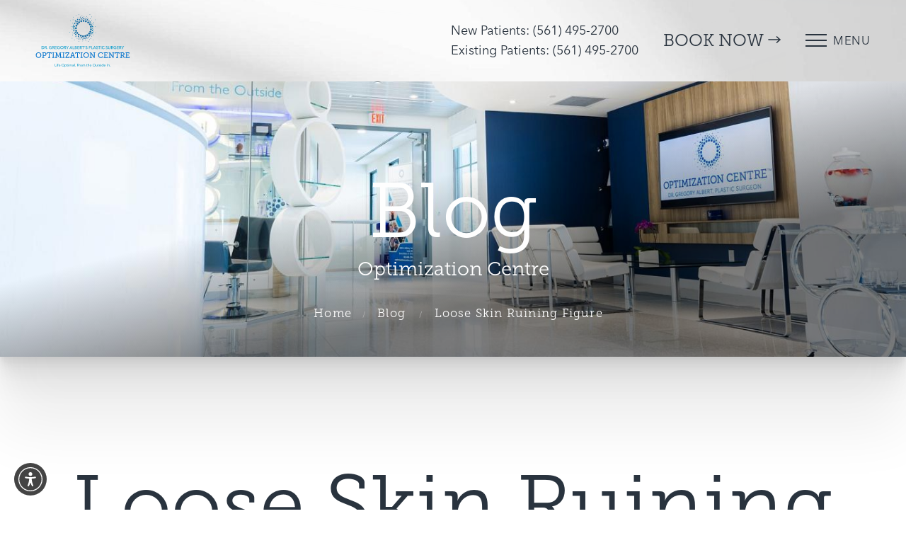

--- FILE ---
content_type: image/svg+xml
request_url: https://www.optimizationcentre.com/assets/img/_defaults/icon-sharp-half-star.svg
body_size: -443
content:
<svg width="16" height="15" xmlns="http://www.w3.org/2000/svg" viewBox="0 0 23 22">
<polygon points="11.5,0 8.785,8.403 0,8.403 7.107,13.597 4.393,22 11.5,16.807 " fill="#20B9E2"/>
</svg>

--- FILE ---
content_type: image/svg+xml
request_url: https://www.optimizationcentre.com/assets/img/logo.svg
body_size: 29937
content:
<svg width="2666" height="1487" viewBox="0 0 2666 1487" fill="none" xmlns="http://www.w3.org/2000/svg">
<path fill-rule="evenodd" clip-rule="evenodd" d="M1531.44 0.652893C1529.29 1.51997 1527.13 6.77338 1527.81 9.48949C1529.9 17.8396 1542.2 16.1534 1542.2 7.51558C1542.2 1.92853 1536.81 -1.50781 1531.44 0.652893ZM1227.59 9.26073C1222.15 12.0158 1222.49 20.262 1228.15 22.5685C1231.9 24.0989 1235.26 22.7513 1237.46 18.8375C1239.32 15.522 1237.61 10.7711 1233.95 9.10489C1230.89 7.70738 1230.65 7.71338 1227.59 9.26073ZM1138.25 33.2921C1133.18 38.3587 1136.09 45.9356 1143.1 45.9356C1145.61 45.9356 1147.08 45.2324 1148.6 43.3034C1152.46 38.3897 1150.21 32.5439 1143.99 31.3422C1141.43 30.8467 1140.31 31.2243 1138.25 33.2921ZM1311.84 43.1087C1309.71 44.1386 1307.48 47.8436 1307.48 50.3429C1307.48 51.0672 1308.41 52.8443 1309.55 54.2917C1312.14 57.5902 1317.49 57.9009 1320.46 54.9261C1323.44 51.9512 1323.13 46.6049 1319.83 44.0107C1316.95 41.7441 1315.09 41.5344 1311.84 43.1087ZM1368.86 65.3699C1365.86 68.3657 1365.73 71.7781 1368.48 75.2694C1372.58 80.4788 1381.39 77.2573 1381.39 70.5494C1381.39 67.0791 1377.31 62.9176 1373.9 62.9176C1372.48 62.9176 1370.21 64.0214 1368.86 65.3699ZM1446.01 64.0274C1441.56 66.6156 1442.12 74.5841 1446.91 76.7648C1450.49 78.3991 1451.85 78.1943 1454.91 75.5621C1461.95 69.5105 1454.09 59.3274 1446.01 64.0274ZM1585.32 72.2216C1578.62 79.357 1588.76 89.3624 1595.68 82.4418C1597.03 81.0932 1598.13 78.8256 1598.13 77.4021C1598.13 73.9198 1593.97 69.9101 1590.36 69.9101C1588.65 69.9101 1586.61 70.8461 1585.32 72.2216ZM1266.56 72.2027C1257.98 75.1875 1256 86.2607 1262.92 92.6019C1269.19 98.3478 1278.02 96.6157 1282.03 88.8509C1283.92 85.1878 1283.9 82.5197 1281.92 78.3611C1279.17 72.5543 1272.84 70.019 1266.56 72.2027ZM1062.41 77.9745C1059.11 80.5688 1058.8 85.9151 1061.77 88.8899C1064.75 91.8647 1070.09 91.554 1072.69 88.2556C1075.05 85.2528 1075.21 83.9791 1073.65 80.5558C1072.57 78.1813 1069 75.9037 1066.36 75.9037C1065.63 75.9037 1063.85 76.8357 1062.41 77.9745ZM1326.46 84.6005C1321.53 86.4015 1317.79 93.5329 1318.97 98.8862C1319.85 102.898 1324.77 107.65 1328.83 108.412C1336.22 109.799 1343.42 103.435 1343.43 95.5148C1343.43 92.3562 1342.73 90.9437 1339.56 87.7731C1336.34 84.5525 1335.03 83.9082 1331.82 83.9741C1329.69 84.0171 1327.28 84.2998 1326.46 84.6005ZM1194.07 96.337C1189.11 101.296 1192.11 108.869 1199.04 108.869C1202.98 108.869 1206.6 105.193 1206.6 101.197C1206.6 98.0202 1202.36 93.8846 1199.11 93.8846C1197.69 93.8846 1195.42 94.9884 1194.07 96.337ZM1397.14 99.6285C1393.46 103.822 1394.36 109.631 1399.03 111.756C1402.55 113.36 1403.92 113.148 1406.96 110.534C1410.39 107.581 1410.56 102.272 1407.31 99.6364C1404.52 97.3749 1399.13 97.3699 1397.14 99.6285ZM1465.74 105.327C1462.6 108.473 1462.54 112.807 1465.6 115.687C1470.41 120.2 1478.27 117.062 1478.27 110.633C1478.27 107.035 1474.26 102.875 1470.78 102.875C1469.36 102.875 1467.09 103.979 1465.74 105.327ZM1251 111.321C1248.17 114.149 1247.97 115.847 1250.01 119.785C1252.38 124.373 1256.62 125.149 1260.9 121.782C1262.83 120.265 1263.53 118.797 1263.53 116.288C1263.53 109.363 1255.96 106.361 1251 111.321ZM1427.83 110.267C1418.69 114.367 1417 125.013 1424.48 131.312C1429.9 135.874 1439.61 134.057 1442.8 127.881C1448.09 117.641 1437.97 105.722 1427.83 110.267ZM1359.92 111.697C1352.68 115.145 1349.43 120.34 1349.43 128.463C1349.43 133.918 1351.2 137.555 1355.85 141.636C1367.03 151.453 1384.72 143.004 1384.76 127.826C1384.79 115.176 1371.17 106.333 1359.92 111.697ZM1287.73 117.52C1276.22 123.19 1274.54 138.784 1284.52 147.183C1290.92 152.576 1299.42 152.829 1306.32 147.831C1320.06 137.873 1312.87 115.805 1295.9 115.884C1293.21 115.896 1289.53 116.632 1287.73 117.52ZM1545.27 125.486C1542.91 128.489 1542.75 129.762 1544.31 133.186C1545.39 135.56 1548.96 137.838 1551.6 137.838C1552.32 137.838 1554.1 136.906 1555.55 135.767C1558.85 133.173 1559.16 127.826 1556.18 124.852C1553.21 121.877 1547.86 122.187 1545.27 125.486ZM1493.89 131.917C1490.59 134.511 1490.28 139.858 1493.26 142.832C1496.23 145.807 1501.58 145.497 1504.17 142.198C1505.31 140.751 1506.24 138.974 1506.24 138.249C1506.24 135.608 1503.96 132.038 1501.59 130.955C1498.17 129.396 1496.89 129.555 1493.89 131.917ZM1184.13 136.729C1177.12 139.96 1173.64 145.31 1173.64 152.822C1173.64 160.151 1176.95 165.368 1183.84 168.902C1191.43 172.798 1201.49 169.962 1206.4 162.538C1212.19 153.783 1208.82 141.543 1199.36 136.96C1194.01 134.369 1189.39 134.299 1184.13 136.729ZM1330.19 138.831C1326.76 141.528 1326.44 146.807 1329.51 149.882C1332.44 152.815 1338.09 152.2 1340.72 148.663C1345.75 141.895 1336.85 133.588 1330.19 138.831ZM1399.83 138.997C1398.16 139.429 1395.47 141.173 1393.84 142.871C1391.36 145.455 1390.88 146.779 1390.88 150.967C1390.88 155.471 1391.25 156.314 1394.61 159.392C1397.58 162.112 1399.17 162.811 1402.4 162.811C1407.6 162.811 1411.91 160.564 1413.83 156.85C1418.93 146.998 1410.49 136.234 1399.83 138.997ZM1237.06 141.499C1232.44 143.944 1230.45 145.982 1228.45 150.324C1226.03 155.596 1226.11 160.212 1228.69 165.558C1235.39 179.4 1255.63 178.61 1261.09 164.293C1265.67 152.306 1257.18 139.77 1244.55 139.878C1242.08 139.899 1238.71 140.628 1237.06 141.499ZM1455.48 142.459C1453.66 143.389 1450.96 145.728 1449.49 147.658C1447.16 150.709 1446.81 152.103 1446.81 158.316C1446.81 164.538 1447.16 165.921 1449.5 168.992C1456.14 177.689 1469.77 178.514 1476.9 170.648C1480.3 166.899 1481.5 163.829 1481.5 158.909C1481.5 148.322 1475.28 141.637 1464.92 141.091C1460.62 140.866 1457.81 141.271 1455.48 142.459ZM1054.78 151.823C1051.79 154.813 1052.37 160.437 1055.94 163.092C1062.4 167.897 1070.85 159.448 1066.05 152.985C1063.39 149.412 1057.77 148.833 1054.78 151.823ZM1683.48 153.276C1682.14 154.625 1681.03 156.892 1681.03 158.316C1681.03 161.798 1685.19 165.808 1688.8 165.808C1695.37 165.808 1698.51 156.93 1693.38 152.895C1689.89 150.148 1686.48 150.279 1683.48 153.276ZM1518.3 159.45C1515.46 163.057 1515.7 165.431 1519.25 168.984C1521.7 171.43 1522.79 171.876 1524.99 171.326C1530.91 169.849 1533.13 164.001 1529.66 159.038C1527.33 155.712 1521.06 155.938 1518.3 159.45ZM1351.42 163.684C1339.24 167.682 1331.3 179.757 1332.95 191.77C1334.86 205.678 1349.09 216.54 1362.26 214.147C1387.11 209.633 1392.25 177.086 1369.93 165.588C1365.63 163.37 1355.54 162.333 1351.42 163.684ZM1578.16 169.804C1575.38 172.581 1575.58 177.311 1578.61 180.337C1581.44 183.166 1583.14 183.365 1587.07 181.328C1591.66 178.956 1592.44 174.718 1589.07 170.438C1586.48 167.14 1581.13 166.829 1578.16 169.804ZM1283 173.151C1277.45 175.735 1272.06 181.266 1269.78 186.713C1267.75 191.556 1267.82 201.325 1269.92 206.265C1272.12 211.444 1277.96 217.502 1283.01 219.847C1288.87 222.572 1298.62 222.368 1305.02 219.384C1313.33 215.516 1318.34 208.219 1319.2 198.749C1320.98 179.089 1300.84 164.844 1283 173.151ZM1489.13 173.484C1483.36 177.065 1481.63 184.585 1485.22 190.468C1487.69 194.519 1490.69 196.109 1495.86 196.109C1507.25 196.109 1512.28 182.431 1503.68 174.874C1499.62 171.314 1493.56 170.735 1489.13 173.484ZM1124.7 174.392C1117.33 177.588 1113.71 182.99 1113.71 190.781C1113.71 208.946 1137.24 215.599 1146.37 200.016C1152.16 190.141 1148.24 178.854 1137.45 174.347C1132.85 172.425 1129.21 172.438 1124.7 174.392ZM1419.1 174.932C1413.33 175.782 1408.5 178.645 1404.04 183.852C1400.05 188.517 1398.37 193.579 1398.38 200.887C1398.42 221.62 1422.77 233.202 1439.5 220.442C1448.79 213.354 1451.98 200.05 1446.96 189.276C1441.98 178.578 1431.38 173.122 1419.1 174.932ZM984.864 182.79C981.89 185.765 982.201 191.111 985.499 193.705C988.99 196.452 992.401 196.32 995.397 193.324C998.393 190.328 998.525 186.915 995.778 183.424C993.185 180.126 987.839 179.815 984.864 182.79ZM1172.76 190.783C1163.3 193.019 1157.12 203.333 1159.64 212.698C1164.93 232.359 1194.61 228.699 1194.61 208.385C1194.61 202.801 1191.79 196.745 1187.89 193.976C1185.51 192.279 1178.13 189.602 1176.64 189.89C1176.36 189.943 1174.62 190.346 1172.76 190.783ZM1226.33 200.807C1214.21 203.818 1205.62 215.933 1206.88 228.217C1209.22 250.891 1237.22 259.782 1251.97 242.537C1262.58 230.143 1259.17 211.32 1244.91 203.558C1239.38 200.55 1231.85 199.434 1226.33 200.807ZM1534.69 204.161C1533.03 204.883 1530.24 207.104 1528.5 209.095C1518.02 221.03 1528.32 240.493 1543.98 238.347C1558.14 236.405 1564.76 220.4 1556.01 209.267C1551.6 203.661 1541.43 201.224 1534.69 204.161ZM1479.49 207.604C1464.49 212.928 1457.83 229.079 1464.77 243.278C1476.78 267.821 1513.28 258.805 1513.22 231.31C1513.19 214.411 1495.45 201.941 1479.49 207.604ZM1637.9 221.773C1635.46 224.22 1635.01 225.315 1635.56 227.517C1636.63 231.792 1638.98 233.736 1643.08 233.736C1650.22 233.736 1653.12 225.77 1647.68 221.091C1644.05 217.967 1641.53 218.143 1637.9 221.773ZM1136.56 227.426C1130.74 231.038 1129.05 238.53 1132.71 244.534C1136.79 251.228 1146.02 252.216 1151.67 246.564C1157.08 241.149 1156.57 233.363 1150.46 228.221C1146.96 225.273 1140.61 224.91 1136.56 227.426ZM1100.76 242.869C1095.54 244.415 1092.13 247.269 1089.83 252.039C1086.33 259.258 1087.31 266.464 1092.55 272.068C1099.09 279.063 1110.72 279.671 1117.59 273.376C1120.76 270.47 1123.65 264.01 1123.68 259.774C1123.75 248.735 1111.49 239.693 1100.76 242.869ZM1180.09 245.253C1162.68 251.7 1157.63 274.511 1170.72 287.601C1175.68 292.566 1181.97 295.104 1189.12 295.033C1196.13 294.963 1200.81 293.191 1205.98 288.647C1213.12 282.378 1216.22 271.609 1213.6 262.221C1212.05 256.701 1205.83 249.386 1200.26 246.547C1195.01 243.866 1185.49 243.255 1180.09 245.253ZM1047.13 247.198C1044.22 249.233 1043.44 253.125 1045.23 256.598C1049.71 265.262 1062.07 259.085 1058.28 250.074C1056.39 245.576 1051.31 244.266 1047.13 247.198ZM1575.33 251.031C1571.15 255.489 1573.57 262.102 1579.84 263.313C1586.33 264.567 1590.89 255.463 1586.15 250.718C1583.36 247.935 1578.1 248.088 1575.33 251.031ZM1524.44 261.284C1515.35 265.815 1510.28 274.01 1510.28 284.182C1510.28 302.097 1526.71 313.719 1544.58 308.44C1550.07 306.819 1558.34 298.544 1559.96 293.056C1562.87 283.214 1560.2 271.721 1553.56 265.511C1545.97 258.405 1533.77 256.635 1524.44 261.284ZM1614.75 264.776C1609.35 269.018 1612.59 277.689 1619.57 277.689C1622.04 277.689 1623.52 276.975 1625.03 275.057C1627.77 271.565 1627.64 268.153 1624.64 265.157C1621.65 262.16 1618.24 262.028 1614.75 264.776ZM1139.18 269.828C1132.76 273.415 1133.25 281.049 1140.07 283.639C1146.93 286.251 1152.73 277.54 1147.92 271.848C1145.74 269.27 1141.8 268.361 1139.18 269.828ZM1581.81 286.139C1574.16 288.866 1570.16 294.623 1570.18 302.862C1570.21 313.14 1577.45 320.592 1587.43 320.627C1596.34 320.657 1603.06 315.365 1604.98 306.806C1607.09 297.395 1601.65 288.305 1592.36 285.724C1587.65 284.417 1586.51 284.461 1581.81 286.139ZM1646.15 287.314C1643.33 290.897 1643.54 293.293 1647 296.746C1650.45 300.198 1652.84 300.414 1656.43 297.595C1659.94 294.834 1660.16 288.566 1656.84 286.237C1653.32 283.768 1648.56 284.248 1646.15 287.314ZM1075.26 292.248C1070.75 294.597 1068.67 296.753 1066.65 301.164C1064.23 306.435 1064.3 311.051 1066.89 316.398C1073.34 329.738 1092.95 329.45 1098.93 315.926C1104.27 303.861 1095.81 290.669 1082.75 290.683C1080.28 290.685 1076.91 291.39 1075.26 292.248ZM1144.87 300.255C1126.12 309.598 1125.94 336.098 1144.56 345.823C1150.79 349.082 1159.99 349.624 1166.05 347.092C1171.35 344.877 1177.66 338.781 1179.92 333.702C1182.3 328.339 1182.52 318.687 1180.38 313.578C1174.69 299.994 1157.97 293.724 1144.87 300.255ZM1554.43 328.129C1548.85 330.556 1544.63 334.419 1541.62 339.869C1537.85 346.677 1537.54 356.792 1540.9 363.151C1545.35 371.577 1552.79 376.608 1561.94 377.386C1569.24 378.006 1575.37 376.028 1580.7 371.334C1587.2 365.615 1589.49 360.644 1589.57 352.11C1589.63 346.184 1589.2 344.316 1586.73 339.869C1583.66 334.316 1579.4 330.47 1573.69 328.084C1569.31 326.253 1558.68 326.278 1554.43 328.129ZM1604.6 330.027C1602.95 330.749 1600.16 332.97 1598.41 334.961C1588.64 346.093 1597.01 364.474 1611.9 364.574C1622.25 364.643 1631.66 353.426 1629.6 343.47C1627.28 332.253 1614.85 325.564 1604.6 330.027ZM1056.12 339.137C1045.17 345.7 1045.22 362.664 1056.21 369.105C1061.15 371.999 1069.16 372.467 1073.69 370.126C1080.11 366.807 1084.61 358.039 1083.35 351.318C1082.5 346.773 1079.04 341.735 1074.83 338.898C1070.02 335.652 1061.75 335.758 1056.12 339.137ZM1102.22 337.98C1097.56 340.114 1095.49 343.112 1094.97 348.491C1094.54 352.97 1094.79 353.698 1097.9 357.09C1104.48 364.277 1115.15 362.286 1118.6 353.227C1122.34 343.404 1111.81 333.597 1102.22 337.98ZM1687.37 345.183C1685.3 347.251 1684.92 348.361 1685.42 350.927C1686.62 357.147 1692.46 359.399 1697.38 355.533C1699.31 354.016 1700.01 352.548 1700.01 350.039C1700.01 343.026 1692.43 340.116 1687.37 345.183ZM1004.16 344.625C997.066 347.481 999.655 358.603 1007.41 358.603C1014.33 358.603 1017.34 351.03 1012.38 346.071C1009.81 343.506 1007.81 343.153 1004.16 344.625ZM1132.18 369.942C1122.91 374.262 1117.59 382.688 1117.59 393.066C1117.59 407.667 1128.54 418.506 1143.31 418.529C1164.37 418.563 1176.2 394.263 1163.34 377.401C1156.26 368.108 1142.95 364.925 1132.18 369.942ZM1636.26 376.897C1635.07 378.169 1634.09 380.437 1634.09 381.938C1634.09 385.408 1638.17 389.57 1641.58 389.57C1645.05 389.57 1649.07 385.41 1649.07 381.812C1649.07 375.272 1640.78 372.09 1636.26 376.897ZM1078.97 378.243C1073.13 381.123 1068.74 388.383 1068.79 395.064C1068.82 398.492 1072.33 405.017 1075.66 407.815C1087.8 418.032 1105.81 408.752 1104.5 392.956C1103.7 383.259 1096.57 376.561 1087.11 376.606C1084.43 376.618 1080.77 377.355 1078.97 378.243ZM1601.61 388.891C1595 395.503 1596.38 404.561 1604.62 408.548C1615.52 413.825 1626.22 402.425 1620.59 391.535C1618.66 387.802 1614.35 385.574 1609.07 385.574C1605.71 385.574 1604.3 386.2 1601.61 388.891ZM1554.68 400.94C1545.46 405.303 1540 414.039 1540 424.445C1540 431.409 1541.84 436.005 1546.85 441.564C1551.91 447.189 1557.8 449.742 1565.57 449.683C1572.82 449.629 1577.82 447.712 1583.05 442.982C1594.34 432.782 1593.58 413.222 1581.54 404.038C1573.69 398.052 1563.32 396.856 1554.68 400.94ZM1019 411.86C1012.3 418.995 1022.44 429.001 1029.36 422.08C1030.7 420.731 1031.81 418.464 1031.81 417.04C1031.81 413.558 1027.65 409.548 1024.04 409.548C1022.33 409.548 1020.29 410.484 1019 411.86ZM1056.23 415.996C1053.24 418.992 1053.11 422.405 1055.85 425.896C1059.95 431.105 1068.76 427.884 1068.76 421.176C1068.76 417.706 1064.68 413.544 1061.27 413.544C1059.85 413.544 1057.58 414.648 1056.23 415.996ZM1629.97 421.543C1627.07 423.24 1625.73 427.99 1627.26 431.177C1629.97 436.825 1638.18 436.891 1640.54 431.283C1643.46 424.339 1636.37 417.804 1629.97 421.543ZM1110.17 426.985C1107.17 429.981 1107.04 433.393 1109.79 436.884C1112.38 440.183 1117.73 440.493 1120.7 437.519C1123.68 434.544 1123.37 429.197 1120.07 426.603C1116.58 423.856 1113.17 423.988 1110.17 426.985ZM1075.59 441.541C1063.9 447.716 1063.34 464.467 1074.58 472.116C1081.01 476.498 1089.65 475.945 1095.82 470.753C1104.78 463.213 1103.37 447.555 1093.21 441.801C1088.17 438.946 1080.71 438.836 1075.59 441.541ZM1143.86 442.597C1127.66 445.729 1118.73 464.741 1126.49 479.592C1129.61 485.56 1135.76 490.833 1141.45 492.414C1153.85 495.858 1166.04 490.718 1171.85 479.592C1176.73 470.242 1175.39 458.901 1168.46 451.029C1162.19 443.911 1153.13 440.805 1143.86 442.597ZM1605.55 442.492C1592.25 445.503 1586.65 461.165 1595.33 471.055C1599.52 475.825 1603.06 477.476 1609.12 477.476C1619.22 477.476 1627.1 469.815 1627.1 459.995C1627.1 449.015 1616.12 440.099 1605.55 442.492ZM1541.49 468.874C1523.91 474.621 1518.16 498.234 1531.18 511.251C1541.79 521.867 1557.29 521.805 1567.69 511.104C1576.97 501.559 1577.84 487.791 1569.84 477.297C1564 469.64 1550.98 465.771 1541.49 468.874ZM1633.85 487.441C1630.63 489.971 1630.03 492.402 1631.66 496.279C1633.98 501.793 1642.22 501.723 1644.89 496.167C1646.42 492.966 1645.76 490.176 1642.81 487.431C1640.13 484.931 1637.03 484.934 1633.85 487.441ZM1081.75 488.464C1078.77 491.439 1079.08 496.785 1082.38 499.38C1083.83 500.518 1086.1 501.45 1087.42 501.45C1090.6 501.45 1094.73 497.213 1094.73 493.958C1094.73 487.862 1086.03 484.181 1081.75 488.464ZM1594.97 497.482C1583.98 503.284 1582.51 518.667 1592.16 526.789C1600.48 533.793 1612.53 531.858 1618.83 522.506C1621.8 518.097 1621.93 509.978 1619.11 504.45C1615 496.39 1603.38 493.036 1594.97 497.482ZM1117.61 498.777C1104.77 505.553 1104.56 522.958 1117.24 530.138C1130.09 537.422 1146.02 525.746 1143.26 511.052C1142.3 505.911 1138.66 501.199 1133.72 498.703C1128.03 495.832 1123.15 495.855 1117.61 498.777ZM1169.14 501.803C1159.1 506.491 1152.62 517.839 1154.05 528.255C1155.99 542.415 1170.33 553.075 1183.99 550.522C1204.83 546.629 1212.62 521.271 1197.45 506.752C1189.76 499.391 1178.52 497.427 1169.14 501.803ZM960.349 503.903C957.352 506.899 957.221 510.311 959.967 513.802C964.126 519.091 972.879 515.976 972.879 509.208C972.879 505.61 968.862 501.45 965.388 501.45C963.964 501.45 961.697 502.554 960.349 503.903ZM1043.79 515.436C1040.82 518.41 1041.13 523.757 1044.43 526.351C1049.34 530.217 1055.19 527.965 1056.39 521.745C1057.64 515.25 1048.54 510.69 1043.79 515.436ZM1642.81 516.684C1640.02 518.805 1639.14 522.648 1640.62 526.182C1644 534.23 1656.61 529.437 1654.47 520.915C1653.28 516.184 1646.65 513.774 1642.81 516.684ZM1697.33 517.418C1692.87 519.259 1691.57 525.978 1695.02 529.421C1699.41 533.811 1708 530.371 1708 524.222C1708 519.09 1702.21 515.402 1697.33 517.418ZM1506.57 522.248C1499.42 524.766 1495.2 528.268 1491.78 534.545C1489.38 538.952 1488.86 541.068 1488.89 546.403C1488.94 553.857 1490.63 558.468 1495.28 563.766C1509.87 580.38 1537.62 571.143 1539.91 548.909C1541.77 530.923 1523.49 516.303 1506.57 522.248ZM1096.34 532.48C1092.44 533.612 1087.98 538.046 1087.21 541.545C1086.33 545.563 1088.35 550.89 1091.88 553.862C1097.3 558.424 1107 556.607 1110.2 550.431C1115.27 540.626 1106.66 529.479 1096.34 532.48ZM1559.01 533.443C1549.91 538.25 1546.9 551.123 1552.96 559.312C1559.5 568.15 1570.98 569.611 1579.24 562.655C1588.23 555.098 1586.81 539.816 1576.58 533.818C1571.47 530.824 1564.26 530.67 1559.01 533.443ZM1602.58 548.855C1599.58 551.851 1599.45 555.263 1602.2 558.754C1606.44 564.143 1615.11 560.715 1615.11 553.653C1615.11 551.483 1614.32 549.918 1612.48 548.473C1608.99 545.726 1605.58 545.858 1602.58 548.855ZM1215.8 548.657C1211.31 550.097 1203.97 556.766 1201.38 561.758C1198.37 567.559 1198.33 578.31 1201.3 583.916C1206.27 593.301 1214.25 598.29 1224.36 598.325C1234.72 598.361 1242.21 594.015 1247.13 585.115C1250.9 578.307 1251.21 568.192 1247.85 561.833C1245.05 556.524 1240.03 551.602 1235.07 549.299C1230.61 547.234 1221.22 546.92 1215.8 548.657ZM1128.17 552.79C1126.52 553.512 1123.73 555.733 1121.98 557.724C1114.29 566.482 1117.4 580.596 1128.08 585.448C1133.26 587.8 1137.09 587.809 1142.22 585.481C1147.26 583.189 1151.29 578.492 1152.7 573.245C1156.41 559.473 1141.46 547.002 1128.17 552.79ZM1457.29 563.319C1446.37 566.642 1439.11 576.383 1439.02 587.818C1438.97 595.26 1441.57 601.404 1446.94 606.539C1452.18 611.548 1457.51 613.651 1464.79 613.578C1474.64 613.479 1483.06 608.431 1487.54 599.94C1490.48 594.356 1490.62 582.591 1487.8 576.913C1482.33 565.878 1468.76 559.83 1457.29 563.319ZM1553.68 574.327C1547.58 576.851 1544.56 585.296 1547.63 591.236C1549.5 594.862 1554.56 598.338 1557.96 598.343C1564.63 598.354 1571.16 592.184 1571.16 585.86C1571.16 577.476 1561.49 571.097 1553.68 574.327ZM1042.65 575.51C1038.95 576.85 1037.17 581.426 1038.8 585.374C1041.75 592.484 1052.78 590.109 1052.78 582.364C1052.78 577.05 1047.76 573.654 1042.65 575.51ZM1642.81 577.619C1640.34 579.486 1639.21 583.445 1640.28 586.51C1641.37 589.636 1645.97 591.847 1649.53 590.954C1652.66 590.168 1655.33 585.259 1654.47 581.85C1653.28 577.118 1646.65 574.712 1642.81 577.619ZM1273.01 579.693C1259.05 585.137 1252.41 598.786 1257.07 612.46C1260.64 622.947 1269.88 629.304 1281.51 629.282C1292.24 629.262 1300.47 623.997 1304.85 614.341C1307.32 608.921 1307.51 599.54 1305.26 594.279C1300.05 582.099 1284.68 575.144 1273.01 579.693ZM1165.82 587.109C1160.58 591.583 1164.35 600.446 1171.44 600.313C1175.35 600.24 1179.06 594.919 1178.04 590.852C1176.76 585.754 1169.88 583.645 1165.82 587.109ZM1397.87 587.226C1387.96 591.746 1382.4 600.239 1382.42 610.834C1382.44 621.332 1387.57 629.529 1396.87 633.926C1405.92 638.203 1417.07 636.801 1424.48 630.458C1442.48 615.054 1431.54 585.405 1407.86 585.405C1404.19 585.405 1400.32 586.11 1397.87 587.226ZM1519.02 591.3C1506.32 595.331 1502.03 611.134 1511.05 620.662C1514.9 624.73 1518.47 626.317 1523.77 626.317C1535.78 626.317 1544.24 615.69 1541.26 604.341C1538.78 594.881 1527.87 588.487 1519.02 591.3ZM1331.95 594.734C1322.9 599.014 1317.53 607.358 1317.49 617.211C1317.46 624.586 1319.15 629.582 1323.31 634.453C1338.74 652.476 1368.36 641.518 1368.4 617.773C1368.43 599.025 1348.93 586.704 1331.95 594.734ZM1203.12 612.619C1197.14 616.006 1194.45 621.361 1194.87 629.054C1195.24 635.914 1197.08 639.296 1202.42 642.934C1208.82 647.288 1217.5 646.764 1223.57 641.656C1227.93 637.989 1229.86 633.675 1229.86 627.604C1229.86 614.251 1214.97 605.907 1203.12 612.619ZM1136.18 616.731C1131.51 618.793 1129.45 621.792 1128.92 627.297C1128.46 632.058 1128.63 632.482 1132.44 636.298C1135.74 639.593 1137.13 640.302 1140.31 640.298C1147.24 640.292 1153.66 634.175 1153.66 627.583C1153.66 624.324 1150.07 619.01 1146.61 617.154C1142.62 615.014 1140.28 614.92 1136.18 616.731ZM1580.17 621.603C1574.9 624.28 1575.07 632.542 1580.44 635.118C1587.59 638.547 1594.5 629.298 1589.1 623.509C1587.98 622.307 1586.67 621.323 1586.19 621.323C1585.71 621.323 1584.71 621.103 1583.98 620.833C1583.25 620.565 1581.53 620.911 1580.17 621.603ZM1444.2 627.819C1441.22 629.436 1438.32 634.833 1438.32 638.755C1438.32 645.051 1443.9 650.565 1450.27 650.565C1462.05 650.565 1467.4 637.463 1458.85 629.564C1456 626.935 1454.52 626.325 1451.07 626.357C1448.73 626.379 1445.64 627.037 1444.2 627.819ZM1480.42 635.84C1471.38 643.446 1476.35 657.284 1488.12 657.284C1493.43 657.284 1496.57 655.516 1498.76 651.28C1501.62 645.75 1499.93 638.294 1495.04 634.869C1491.44 632.346 1483.98 632.841 1480.42 635.84ZM1294.99 644.188C1287.76 647.527 1284.51 652.746 1284.51 661.007C1284.51 674.679 1299.87 682.84 1311.6 675.4C1324.03 667.514 1322.14 649.651 1308.25 643.847C1303.43 641.832 1299.9 641.923 1294.99 644.188ZM1416.85 654.113C1412.08 656.37 1409.96 658.603 1407.9 663.532C1405.8 668.557 1405.97 672.827 1408.48 678.012C1414.89 691.266 1433.63 691.38 1440.35 678.207C1446.04 667.055 1438.47 653.453 1426.1 652.588C1422.4 652.331 1419.66 652.781 1416.85 654.113ZM1250.55 655.287C1249.01 656.819 1248.52 658.382 1248.74 660.988C1249.5 669.867 1260.97 670.372 1263.16 661.623C1264.73 655.352 1255.25 650.587 1250.55 655.287ZM1365.94 659.564C1352.46 667.197 1354.29 686.217 1369.03 691.85C1379.46 695.833 1391.07 688.517 1392.15 677.275C1392.78 670.751 1391.97 668.02 1388.13 663.647C1382.29 656.996 1373.37 655.353 1365.94 659.564ZM1333.81 659.452C1331.68 660.482 1329.45 664.187 1329.45 666.686C1329.45 667.411 1330.38 669.188 1331.52 670.635C1334.12 673.934 1339.46 674.244 1342.44 671.27C1345.41 668.295 1345.1 662.948 1341.8 660.354C1338.92 658.088 1337.06 657.878 1333.81 659.452ZM1031.2 669.613C1025.87 674.197 1028.81 682.258 1035.8 682.258C1039.28 682.258 1042.51 679.594 1043.35 676.039C1043.87 673.858 1043.4 672.718 1040.98 670.296C1037.35 666.665 1034.83 666.49 1031.2 669.613ZM1171.81 672.582C1165.11 679.718 1175.25 689.723 1182.17 682.802C1183.52 681.454 1184.63 679.186 1184.63 677.763C1184.63 674.28 1180.47 670.271 1176.85 670.271C1175.15 670.271 1173.11 671.207 1171.81 672.582ZM1554.18 677.263C1551.21 680.238 1551.52 685.584 1554.82 688.179C1560.16 692.382 1566.57 689.425 1566.57 682.757C1566.57 676.162 1558.75 672.694 1554.18 677.263ZM1471.33 682.016C1468.08 684.651 1468.25 689.961 1471.68 692.913C1474.72 695.528 1476.1 695.74 1479.62 694.135C1486.55 690.975 1484.32 680.26 1476.73 680.26C1474.96 680.26 1472.53 681.05 1471.33 682.016ZM1227.07 682.98C1217.48 685.429 1214.65 697.576 1222.15 704.159C1230.2 711.228 1242.57 705.43 1242.55 694.594C1242.55 691.292 1239.48 685.806 1236.87 684.438C1234.33 683.107 1229.44 682.379 1227.07 682.98ZM1325.6 689.783C1321.54 693.195 1319.95 698.159 1321.45 702.703C1325.79 715.85 1345.43 713.013 1345.43 699.24C1345.43 692.177 1340.35 687.253 1333.06 687.253C1329.75 687.253 1327.83 687.903 1325.6 689.783ZM1267.7 691.562C1266.51 692.834 1265.53 695.102 1265.53 696.603C1265.53 700.073 1269.61 704.234 1273.02 704.234C1276.5 704.234 1280.51 700.075 1280.51 696.463C1280.51 690.133 1272.07 686.906 1267.7 691.562ZM1398.07 690.36C1393.45 693.042 1394.02 700.842 1398.98 703.106C1402.55 704.731 1403.91 704.524 1406.97 701.895C1414.01 695.843 1406.14 685.66 1398.07 690.36ZM1517.68 705.688C1512.84 710.529 1516.08 718.22 1522.96 718.22C1526.58 718.22 1530.21 714.376 1530.21 710.548C1530.21 707.371 1525.98 703.235 1522.72 703.235C1521.3 703.235 1519.03 704.339 1517.68 705.688ZM1363.48 716.856C1362.35 718.303 1361.41 720.081 1361.41 720.805C1361.41 723.446 1363.69 727.016 1366.07 728.099C1369.49 729.658 1370.76 729.5 1373.76 727.137C1377.06 724.543 1377.37 719.196 1374.4 716.222C1371.42 713.247 1366.08 713.557 1363.48 716.856ZM1093.81 722.85C1091.06 726.341 1091.19 729.753 1094.19 732.749C1097.18 735.746 1100.6 735.878 1104.09 733.131C1106 731.622 1106.72 730.143 1106.72 727.675C1106.72 720.697 1098.05 717.456 1093.81 722.85ZM1623.28 722.529C1618.78 727.317 1622.2 735.201 1628.77 735.201C1631.88 735.201 1636.09 730.991 1636.09 727.889C1636.09 721.199 1627.79 717.727 1623.28 722.529ZM1416.44 730.351C1409.71 732.89 1409.58 741.39 1416.24 744.145C1422.17 746.605 1427.98 740.758 1425.78 734.525C1424.61 731.199 1419.84 729.068 1416.44 730.351ZM1322.46 747.189C1319.49 750.164 1319.8 755.51 1323.1 758.104C1327.95 761.923 1333.85 759.725 1335.02 753.666C1336.33 746.854 1327.4 742.248 1322.46 747.189ZM1217.66 761.808C1214.28 766.104 1215.07 770.326 1219.7 772.719C1225.01 775.47 1230.57 772.009 1230.57 765.946C1230.57 759.468 1221.73 756.634 1217.66 761.808ZM1498.08 760.703C1491.84 764.095 1494.25 773.345 1501.54 773.967C1508.59 774.57 1511.91 766.757 1506.79 761.628C1504 758.845 1501.91 758.622 1498.08 760.703Z" fill="url(#paint0_linear_2013_13)"/>
<path d="M10.6807 1146.03C10.6807 1102.38 44.6507 1068.63 88.7257 1068.63C132.586 1068.63 166.771 1102.38 166.771 1146.03C166.771 1190.75 132.586 1225.58 88.7257 1225.58C44.6507 1225.58 10.6807 1190.75 10.6807 1146.03ZM32.8257 1146.03C32.8257 1180.21 57.7657 1206.44 88.7257 1206.44C119.471 1206.44 144.411 1180.21 144.411 1146.03C144.411 1112.92 119.471 1087.55 88.7257 1087.55C57.7657 1087.55 32.8257 1112.92 32.8257 1146.03ZM188.148 1223V1206.23H207.068V1087.76H188.148V1071.21H258.883C268.128 1071.21 277.373 1071.85 284.898 1075.29C300.593 1081.96 310.698 1098.08 310.698 1118.29C310.698 1139.58 299.518 1156.78 282.103 1162.8C275.008 1165.38 267.698 1166.02 259.313 1166.02H228.568V1206.23H247.703V1223H188.148ZM228.568 1148.39H256.733C263.613 1148.39 268.988 1147.32 273.718 1145.38C283.393 1141.08 288.983 1131.41 288.983 1118.29C288.983 1106.04 284.038 1097.01 275.438 1092.49C270.708 1089.91 264.258 1088.84 256.948 1088.84H228.568V1148.39ZM359.787 1223V1206.23H378.922V1088.84H343.232V1112.49H324.527V1071.21H454.817V1112.49H436.112V1088.84H400.422V1206.23H419.557V1223H359.787ZM473.536 1223V1206.23H492.456V1087.76H473.536V1071.21H533.091V1087.76H513.956V1206.23H533.091V1223H473.536ZM553.48 1223V1206.23H572.4L582.075 1087.76H562.725V1071.21H605.725L644.64 1163.66C647.005 1169.89 648.08 1174.62 648.08 1174.62H648.51C648.51 1174.62 649.585 1169.89 651.95 1163.66L690.865 1071.21H733.865V1087.76H714.515L724.19 1206.23H743.11V1223H684.63V1206.23H702.905L696.025 1115.5C695.81 1110.77 696.67 1103.03 696.67 1103.03H696.025C696.025 1103.03 694.305 1110.34 692.585 1114.64L657.755 1194.4H638.835L604.005 1114.64C602.285 1110.34 600.565 1103.03 600.565 1103.03H599.92C599.92 1103.03 600.78 1110.77 600.565 1115.5L593.685 1206.23H611.96V1223H553.48ZM763.752 1223V1206.23H782.672V1087.76H763.752V1071.21H823.307V1087.76H804.172V1206.23H823.307V1223H763.752ZM847.137 1223V1208.81L925.397 1095.93C928.407 1091.63 931.632 1088.62 931.632 1088.62V1088.19C931.632 1088.19 927.332 1088.84 923.032 1088.84H866.917V1112.49H848.212V1071.21H957.647V1085.18L879.387 1198.27C876.377 1202.57 873.152 1205.58 873.152 1205.58V1206.01C873.152 1206.01 877.452 1205.37 881.752 1205.37H941.092V1180.86H959.797V1223H847.137ZM974.812 1223V1206.23H989.432L1037.81 1071.21H1062.1L1110.48 1206.23H1125.1V1223H1072.42V1206.23H1088.55L1076.72 1172.47H1022.97L1011.15 1206.23H1027.49V1223H974.812ZM1028.35 1155.27H1071.35L1052.86 1102.6C1050.71 1096.36 1050.28 1090.99 1050.28 1090.99H1049.63C1049.63 1090.99 1048.99 1096.36 1047.05 1102.6L1028.35 1155.27ZM1159.26 1223V1206.23H1178.39V1088.84H1142.7V1112.49H1124V1071.21H1254.29V1112.49H1235.58V1088.84H1199.89V1206.23H1219.03V1223H1159.26ZM1273.01 1223V1206.23H1291.93V1087.76H1273.01V1071.21H1332.56V1087.76H1313.43V1206.23H1332.56V1223H1273.01ZM1353.63 1146.03C1353.63 1102.38 1387.6 1068.63 1431.68 1068.63C1475.54 1068.63 1509.72 1102.38 1509.72 1146.03C1509.72 1190.75 1475.54 1225.58 1431.68 1225.58C1387.6 1225.58 1353.63 1190.75 1353.63 1146.03ZM1375.78 1146.03C1375.78 1180.21 1400.72 1206.44 1431.68 1206.44C1462.42 1206.44 1487.36 1180.21 1487.36 1146.03C1487.36 1112.92 1462.42 1087.55 1431.68 1087.55C1400.72 1087.55 1375.78 1112.92 1375.78 1146.03ZM1531.1 1223V1206.23H1550.02V1087.76H1531.1V1071.21H1571.31L1645.91 1180C1648.49 1184.3 1651.07 1190.96 1651.07 1190.96H1651.72C1651.72 1190.96 1650.64 1183.44 1650.64 1178.71V1087.76H1631.29V1071.21H1691.28V1087.76H1672.14V1223H1651.07L1576.47 1114.21C1573.67 1109.91 1571.31 1103.24 1571.31 1103.24H1570.66C1570.66 1103.24 1571.74 1110.77 1571.52 1115.5V1206.23H1591.09V1223H1531.1ZM1766.29 1146.24C1766.29 1101.74 1800.04 1068.63 1843.9 1068.63C1862.18 1068.63 1901.74 1075.29 1901.74 1098.73V1117.22H1881.74V1105.39C1881.74 1092.06 1858.74 1087.12 1844.76 1087.12C1812.3 1087.12 1788.43 1110.98 1788.43 1145.38C1788.43 1181.29 1812.94 1206.87 1846.05 1206.87C1856.8 1206.87 1883.89 1203 1883.89 1189.03V1177.2H1903.89V1195.69C1903.89 1218.05 1865.83 1225.58 1844.76 1225.58C1799.18 1225.58 1766.29 1190.53 1766.29 1146.24ZM1928.21 1223V1206.23H1947.13V1087.76H1928.21V1071.21H2038.08V1106.47H2019.37V1088.84H1968.63V1137.64H2022.38V1155.27H1968.63V1205.37H2023.03V1187.09H2041.73V1223H1928.21ZM2065.13 1223V1206.23H2084.05V1087.76H2065.13V1071.21H2105.34L2179.94 1180C2182.52 1184.3 2185.1 1190.96 2185.1 1190.96H2185.75C2185.75 1190.96 2184.67 1183.44 2184.67 1178.71V1087.76H2165.32V1071.21H2225.31V1087.76H2206.17V1223H2185.1L2110.5 1114.21C2107.7 1109.91 2105.34 1103.24 2105.34 1103.24H2104.69C2104.69 1103.24 2105.77 1110.77 2105.55 1115.5V1206.23H2125.12V1223H2065.13ZM2276.45 1223V1206.23H2295.59V1088.84H2259.9V1112.49H2241.19V1071.21H2371.48V1112.49H2352.78V1088.84H2317.09V1206.23H2336.22V1223H2276.45ZM2390.2 1223V1206.23H2409.12V1087.76H2390.2V1071.21H2455.99C2466.74 1071.21 2475.56 1071.64 2483.94 1074.43C2499.85 1079.81 2510.39 1093.14 2510.39 1113.78C2510.39 1135.71 2498.35 1151.4 2479 1156.35V1156.78C2479 1156.78 2482.87 1158.93 2485.45 1163.87L2506.95 1201.28C2509.31 1205.37 2512.11 1206.23 2517.48 1206.23H2522V1223H2509.1C2496.2 1223 2493.19 1220.63 2488.03 1211.6L2464.59 1170.11C2460.72 1163.66 2457.93 1161.72 2448.68 1161.72H2430.62V1206.23H2449.33V1223H2390.2ZM2430.62 1144.09H2461.15C2477.71 1144.09 2488.67 1133.34 2488.67 1115.5C2488.67 1103.67 2483.94 1095.5 2474.48 1091.63C2469.54 1089.7 2463.09 1088.84 2455.78 1088.84H2430.62V1144.09ZM2541.19 1223V1206.23H2560.11V1087.76H2541.19V1071.21H2651.05V1106.47H2632.35V1088.84H2581.61V1137.64H2635.36V1155.27H2581.61V1205.37H2636V1187.09H2654.71V1223H2541.19Z" fill="#0071CB"/>
<path d="M558.5 1454.2H590.1V1463H548.6V1392.2H558.5V1454.2ZM609.674 1463H600.274V1415.6H609.674V1463ZM611.274 1398.5C611.274 1400.23 610.641 1401.67 609.374 1402.8C608.174 1403.93 606.708 1404.5 604.974 1404.5C603.241 1404.5 601.774 1403.93 600.574 1402.8C599.374 1401.6 598.774 1400.17 598.774 1398.5C598.774 1396.77 599.374 1395.33 600.574 1394.2C601.774 1393 603.241 1392.4 604.974 1392.4C606.708 1392.4 608.174 1393 609.374 1394.2C610.641 1395.33 611.274 1396.77 611.274 1398.5ZM649.353 1423.3H638.353V1463H628.953V1423.3H619.553V1415.6H628.953V1405.7C628.953 1402.9 629.253 1400.33 629.853 1398C630.52 1395.6 631.553 1393.53 632.953 1391.8C634.42 1390.07 636.253 1388.7 638.453 1387.7C640.72 1386.7 643.453 1386.2 646.653 1386.2C648.92 1386.2 650.886 1386.43 652.553 1386.9L651.453 1395C650.72 1394.8 649.986 1394.63 649.253 1394.5C648.52 1394.37 647.686 1394.3 646.753 1394.3C644.953 1394.3 643.486 1394.63 642.353 1395.3C641.286 1395.9 640.453 1396.73 639.853 1397.8C639.253 1398.87 638.853 1400.1 638.653 1401.5C638.453 1402.83 638.353 1404.23 638.353 1405.7V1415.6H649.353V1423.3ZM693.71 1435.1C693.643 1433.23 693.31 1431.5 692.71 1429.9C692.177 1428.23 691.343 1426.8 690.21 1425.6C689.143 1424.4 687.777 1423.47 686.11 1422.8C684.51 1422.07 682.61 1421.7 680.41 1421.7C678.41 1421.7 676.51 1422.07 674.71 1422.8C672.977 1423.47 671.443 1424.4 670.11 1425.6C668.843 1426.8 667.777 1428.23 666.91 1429.9C666.11 1431.5 665.643 1433.23 665.51 1435.1H693.71ZM703.21 1438.9C703.21 1439.43 703.21 1439.97 703.21 1440.5C703.21 1441.03 703.177 1441.57 703.11 1442.1H665.51C665.577 1444.1 666.01 1446 666.81 1447.8C667.677 1449.53 668.81 1451.07 670.21 1452.4C671.61 1453.67 673.21 1454.67 675.01 1455.4C676.877 1456.13 678.843 1456.5 680.91 1456.5C684.11 1456.5 686.877 1455.8 689.21 1454.4C691.543 1453 693.377 1451.3 694.71 1449.3L701.31 1454.6C698.777 1457.93 695.777 1460.4 692.31 1462C688.91 1463.53 685.11 1464.3 680.91 1464.3C677.31 1464.3 673.977 1463.7 670.91 1462.5C667.843 1461.3 665.21 1459.63 663.01 1457.5C660.81 1455.3 659.077 1452.67 657.81 1449.6C656.543 1446.53 655.91 1443.13 655.91 1439.4C655.91 1435.73 656.51 1432.37 657.71 1429.3C658.977 1426.17 660.71 1423.5 662.91 1421.3C665.11 1419.1 667.71 1417.4 670.71 1416.2C673.71 1414.93 676.943 1414.3 680.41 1414.3C683.877 1414.3 687.01 1414.87 689.81 1416C692.677 1417.13 695.077 1418.77 697.01 1420.9C699.01 1423.03 700.543 1425.63 701.61 1428.7C702.677 1431.7 703.21 1435.1 703.21 1438.9ZM815.234 1427.5C815.234 1432.97 814.268 1438 812.334 1442.6C810.468 1447.13 807.868 1451.07 804.534 1454.4C801.201 1457.67 797.234 1460.23 792.634 1462.1C788.034 1463.9 783.034 1464.8 777.634 1464.8C772.234 1464.8 767.234 1463.9 762.634 1462.1C758.101 1460.23 754.168 1457.67 750.834 1454.4C747.501 1451.07 744.901 1447.13 743.034 1442.6C741.168 1438 740.234 1432.97 740.234 1427.5C740.234 1421.97 741.168 1416.93 743.034 1412.4C744.901 1407.8 747.501 1403.9 750.834 1400.7C754.168 1397.43 758.101 1394.9 762.634 1393.1C767.234 1391.3 772.234 1390.4 777.634 1390.4C783.034 1390.4 788.034 1391.3 792.634 1393.1C797.234 1394.9 801.201 1397.43 804.534 1400.7C807.868 1403.9 810.468 1407.8 812.334 1412.4C814.268 1416.93 815.234 1421.97 815.234 1427.5ZM804.534 1427.5C804.534 1423.63 803.901 1420 802.634 1416.6C801.368 1413.13 799.568 1410.1 797.234 1407.5C794.901 1404.9 792.068 1402.87 788.734 1401.4C785.468 1399.87 781.768 1399.1 777.634 1399.1C773.568 1399.1 769.868 1399.87 766.534 1401.4C763.268 1402.87 760.468 1404.9 758.134 1407.5C755.868 1410.1 754.101 1413.13 752.834 1416.6C751.568 1420 750.934 1423.63 750.934 1427.5C750.934 1431.43 751.568 1435.13 752.834 1438.6C754.101 1442.07 755.901 1445.1 758.234 1447.7C760.568 1450.23 763.368 1452.23 766.634 1453.7C769.901 1455.17 773.568 1455.9 777.634 1455.9C781.701 1455.9 785.401 1455.17 788.734 1453.7C792.068 1452.23 794.901 1450.23 797.234 1447.7C799.568 1445.1 801.368 1442.07 802.634 1438.6C803.901 1435.13 804.534 1431.43 804.534 1427.5ZM838.598 1487H829.198V1415.6H838.398V1423H838.698C840.231 1420.47 842.464 1418.4 845.398 1416.8C848.398 1415.13 851.864 1414.3 855.798 1414.3C859.331 1414.3 862.531 1414.93 865.398 1416.2C868.331 1417.47 870.831 1419.23 872.898 1421.5C875.031 1423.77 876.664 1426.43 877.798 1429.5C878.931 1432.5 879.498 1435.73 879.498 1439.2C879.498 1442.67 878.931 1445.93 877.798 1449C876.664 1452.07 875.064 1454.73 872.998 1457C870.931 1459.27 868.431 1461.07 865.498 1462.4C862.564 1463.67 859.264 1464.3 855.598 1464.3C852.198 1464.3 848.998 1463.57 845.998 1462.1C842.998 1460.63 840.631 1458.57 838.898 1455.9H838.598V1487ZM869.798 1439.2C869.798 1437 869.464 1434.87 868.798 1432.8C868.131 1430.73 867.131 1428.9 865.798 1427.3C864.464 1425.7 862.798 1424.43 860.798 1423.5C858.864 1422.57 856.598 1422.1 853.998 1422.1C851.598 1422.1 849.398 1422.57 847.398 1423.5C845.464 1424.43 843.798 1425.7 842.398 1427.3C840.998 1428.9 839.898 1430.73 839.098 1432.8C838.364 1434.87 837.998 1437.03 837.998 1439.3C837.998 1441.57 838.364 1443.73 839.098 1445.8C839.898 1447.87 840.998 1449.7 842.398 1451.3C843.798 1452.83 845.464 1454.07 847.398 1455C849.398 1455.93 851.598 1456.4 853.998 1456.4C856.598 1456.4 858.864 1455.93 860.798 1455C862.798 1454 864.464 1452.7 865.798 1451.1C867.131 1449.5 868.131 1447.67 868.798 1445.6C869.464 1443.53 869.798 1441.4 869.798 1439.2ZM916.777 1423.3H904.177V1448C904.177 1450.87 904.71 1452.93 905.777 1454.2C906.843 1455.4 908.543 1456 910.877 1456C911.743 1456 912.677 1455.9 913.677 1455.7C914.677 1455.5 915.577 1455.2 916.377 1454.8L916.677 1462.5C915.543 1462.9 914.277 1463.2 912.877 1463.4C911.543 1463.67 910.143 1463.8 908.677 1463.8C904.21 1463.8 900.777 1462.57 898.377 1460.1C896.043 1457.63 894.877 1453.93 894.877 1449V1423.3H885.777V1415.6H894.877V1402H904.177V1415.6H916.777V1423.3ZM936.987 1463H927.587V1415.6H936.987V1463ZM938.587 1398.5C938.587 1400.23 937.953 1401.67 936.687 1402.8C935.487 1403.93 934.02 1404.5 932.287 1404.5C930.553 1404.5 929.087 1403.93 927.887 1402.8C926.687 1401.6 926.087 1400.17 926.087 1398.5C926.087 1396.77 926.687 1395.33 927.887 1394.2C929.087 1393 930.553 1392.4 932.287 1392.4C934.02 1392.4 935.487 1393 936.687 1394.2C937.953 1395.33 938.587 1396.77 938.587 1398.5ZM963.566 1423.4C964.766 1420.87 966.666 1418.73 969.266 1417C971.932 1415.2 975.066 1414.3 978.666 1414.3C981.866 1414.3 984.732 1415.03 987.266 1416.5C989.866 1417.97 991.899 1420.4 993.366 1423.8C994.966 1420.73 997.199 1418.4 1000.07 1416.8C1002.93 1415.13 1006.07 1414.3 1009.47 1414.3C1012.53 1414.3 1015.17 1414.83 1017.37 1415.9C1019.57 1416.9 1021.4 1418.27 1022.87 1420C1024.33 1421.73 1025.4 1423.77 1026.07 1426.1C1026.8 1428.43 1027.17 1430.93 1027.17 1433.6V1463H1017.77V1436.7C1017.77 1434.77 1017.6 1432.93 1017.27 1431.2C1016.93 1429.47 1016.37 1427.93 1015.57 1426.6C1014.77 1425.27 1013.7 1424.2 1012.37 1423.4C1011.03 1422.6 1009.33 1422.2 1007.27 1422.2C1005.13 1422.2 1003.3 1422.67 1001.77 1423.6C1000.23 1424.47 998.966 1425.63 997.966 1427.1C997.032 1428.5 996.332 1430.1 995.866 1431.9C995.466 1433.7 995.266 1435.53 995.266 1437.4V1463H985.866V1434.8C985.866 1432.93 985.699 1431.23 985.366 1429.7C985.032 1428.17 984.466 1426.87 983.666 1425.8C982.866 1424.67 981.832 1423.8 980.566 1423.2C979.299 1422.53 977.732 1422.2 975.866 1422.2C972.399 1422.2 969.499 1423.63 967.166 1426.5C964.899 1429.3 963.766 1433.07 963.766 1437.8V1463H954.366V1425.8C954.366 1424.53 954.332 1422.9 954.266 1420.9C954.199 1418.9 954.099 1417.13 953.966 1415.6H962.866C962.999 1416.8 963.099 1418.17 963.166 1419.7C963.232 1421.17 963.266 1422.4 963.266 1423.4H963.566ZM1073.54 1432.3C1073.54 1428.77 1072.47 1426.17 1070.34 1424.5C1068.2 1422.77 1065.37 1421.9 1061.84 1421.9C1059.17 1421.9 1056.64 1422.43 1054.24 1423.5C1051.9 1424.5 1049.94 1425.8 1048.34 1427.4L1043.34 1421.4C1045.67 1419.2 1048.5 1417.47 1051.84 1416.2C1055.24 1414.93 1058.87 1414.3 1062.74 1414.3C1066.14 1414.3 1069.07 1414.8 1071.54 1415.8C1074.07 1416.73 1076.14 1418.03 1077.74 1419.7C1079.34 1421.37 1080.54 1423.33 1081.34 1425.6C1082.14 1427.87 1082.54 1430.3 1082.54 1432.9V1453.6C1082.54 1455.2 1082.57 1456.9 1082.64 1458.7C1082.77 1460.43 1082.97 1461.87 1083.24 1463H1074.74C1074.2 1460.73 1073.94 1458.47 1073.94 1456.2H1073.64C1071.9 1458.73 1069.7 1460.7 1067.04 1462.1C1064.44 1463.5 1061.34 1464.2 1057.74 1464.2C1055.87 1464.2 1053.9 1463.93 1051.84 1463.4C1049.84 1462.93 1048 1462.13 1046.34 1461C1044.67 1459.87 1043.27 1458.37 1042.14 1456.5C1041.07 1454.63 1040.54 1452.33 1040.54 1449.6C1040.54 1446 1041.5 1443.17 1043.44 1441.1C1045.37 1438.97 1047.9 1437.37 1051.04 1436.3C1054.17 1435.17 1057.7 1434.43 1061.64 1434.1C1065.57 1433.77 1069.54 1433.6 1073.54 1433.6V1432.3ZM1071.24 1440.4C1068.9 1440.4 1066.47 1440.5 1063.94 1440.7C1061.47 1440.9 1059.2 1441.3 1057.14 1441.9C1055.14 1442.5 1053.47 1443.4 1052.14 1444.6C1050.8 1445.8 1050.14 1447.4 1050.14 1449.4C1050.14 1450.8 1050.4 1451.97 1050.94 1452.9C1051.54 1453.83 1052.3 1454.6 1053.24 1455.2C1054.17 1455.8 1055.2 1456.23 1056.34 1456.5C1057.47 1456.7 1058.64 1456.8 1059.84 1456.8C1064.24 1456.8 1067.6 1455.5 1069.94 1452.9C1072.34 1450.23 1073.54 1446.9 1073.54 1442.9V1440.4H1071.24ZM1108.84 1463H1099.44V1387.4H1108.84V1463ZM1137.81 1457C1137.81 1458.73 1137.18 1460.27 1135.91 1461.6C1134.65 1462.93 1133.05 1463.6 1131.11 1463.6C1129.25 1463.6 1127.65 1462.97 1126.31 1461.7C1125.05 1460.37 1124.41 1458.83 1124.41 1457.1C1124.41 1455.3 1125.05 1453.77 1126.31 1452.5C1127.58 1451.17 1129.18 1450.5 1131.11 1450.5C1133.05 1450.5 1134.65 1451.13 1135.91 1452.4C1137.18 1453.67 1137.81 1455.2 1137.81 1457ZM1186.56 1463H1176.66V1392.2H1220.86V1400.9H1186.56V1422.9H1218.66V1431.4H1186.56V1463ZM1229.8 1425.8C1229.8 1424.53 1229.77 1422.9 1229.7 1420.9C1229.63 1418.9 1229.53 1417.13 1229.4 1415.6H1238.3C1238.43 1416.8 1238.53 1418.2 1238.6 1419.8C1238.67 1421.33 1238.7 1422.6 1238.7 1423.6H1239C1240.33 1420.8 1242.27 1418.57 1244.8 1416.9C1247.4 1415.17 1250.3 1414.3 1253.5 1414.3C1254.97 1414.3 1256.2 1414.43 1257.2 1414.7L1256.8 1423.4C1255.47 1423.07 1254.03 1422.9 1252.5 1422.9C1250.23 1422.9 1248.27 1423.33 1246.6 1424.2C1244.93 1425 1243.53 1426.1 1242.4 1427.5C1241.33 1428.9 1240.53 1430.53 1240 1432.4C1239.47 1434.2 1239.2 1436.1 1239.2 1438.1V1463H1229.8V1425.8ZM1313.27 1439.2C1313.27 1442.87 1312.61 1446.23 1311.27 1449.3C1310.01 1452.37 1308.21 1455.03 1305.87 1457.3C1303.61 1459.5 1300.91 1461.23 1297.77 1462.5C1294.64 1463.7 1291.27 1464.3 1287.67 1464.3C1284.07 1464.3 1280.71 1463.7 1277.57 1462.5C1274.44 1461.23 1271.74 1459.5 1269.47 1457.3C1267.21 1455.03 1265.41 1452.37 1264.07 1449.3C1262.81 1446.23 1262.17 1442.87 1262.17 1439.2C1262.17 1435.53 1262.81 1432.2 1264.07 1429.2C1265.41 1426.13 1267.21 1423.5 1269.47 1421.3C1271.74 1419.1 1274.44 1417.4 1277.57 1416.2C1280.71 1414.93 1284.07 1414.3 1287.67 1414.3C1291.27 1414.3 1294.64 1414.93 1297.77 1416.2C1300.91 1417.4 1303.61 1419.1 1305.87 1421.3C1308.21 1423.5 1310.01 1426.13 1311.27 1429.2C1312.61 1432.2 1313.27 1435.53 1313.27 1439.2ZM1303.47 1439.2C1303.47 1436.93 1303.11 1434.77 1302.37 1432.7C1301.71 1430.63 1300.71 1428.83 1299.37 1427.3C1298.04 1425.7 1296.37 1424.43 1294.37 1423.5C1292.44 1422.57 1290.21 1422.1 1287.67 1422.1C1285.14 1422.1 1282.87 1422.57 1280.87 1423.5C1278.94 1424.43 1277.31 1425.7 1275.97 1427.3C1274.64 1428.83 1273.61 1430.63 1272.87 1432.7C1272.21 1434.77 1271.87 1436.93 1271.87 1439.2C1271.87 1441.47 1272.21 1443.63 1272.87 1445.7C1273.61 1447.77 1274.64 1449.6 1275.97 1451.2C1277.31 1452.8 1278.94 1454.07 1280.87 1455C1282.87 1455.93 1285.14 1456.4 1287.67 1456.4C1290.21 1456.4 1292.44 1455.93 1294.37 1455C1296.37 1454.07 1298.04 1452.8 1299.37 1451.2C1300.71 1449.6 1301.71 1447.77 1302.37 1445.7C1303.11 1443.63 1303.47 1441.47 1303.47 1439.2ZM1336.51 1423.4C1337.71 1420.87 1339.61 1418.73 1342.21 1417C1344.87 1415.2 1348.01 1414.3 1351.61 1414.3C1354.81 1414.3 1357.67 1415.03 1360.21 1416.5C1362.81 1417.97 1364.84 1420.4 1366.31 1423.8C1367.91 1420.73 1370.14 1418.4 1373.01 1416.8C1375.87 1415.13 1379.01 1414.3 1382.41 1414.3C1385.47 1414.3 1388.11 1414.83 1390.31 1415.9C1392.51 1416.9 1394.34 1418.27 1395.81 1420C1397.27 1421.73 1398.34 1423.77 1399.01 1426.1C1399.74 1428.43 1400.11 1430.93 1400.11 1433.6V1463H1390.71V1436.7C1390.71 1434.77 1390.54 1432.93 1390.21 1431.2C1389.87 1429.47 1389.31 1427.93 1388.51 1426.6C1387.71 1425.27 1386.64 1424.2 1385.31 1423.4C1383.97 1422.6 1382.27 1422.2 1380.21 1422.2C1378.07 1422.2 1376.24 1422.67 1374.71 1423.6C1373.17 1424.47 1371.91 1425.63 1370.91 1427.1C1369.97 1428.5 1369.27 1430.1 1368.81 1431.9C1368.41 1433.7 1368.21 1435.53 1368.21 1437.4V1463H1358.81V1434.8C1358.81 1432.93 1358.64 1431.23 1358.31 1429.7C1357.97 1428.17 1357.41 1426.87 1356.61 1425.8C1355.81 1424.67 1354.77 1423.8 1353.51 1423.2C1352.24 1422.53 1350.67 1422.2 1348.81 1422.2C1345.34 1422.2 1342.44 1423.63 1340.11 1426.5C1337.84 1429.3 1336.71 1433.07 1336.71 1437.8V1463H1327.31V1425.8C1327.31 1424.53 1327.27 1422.9 1327.21 1420.9C1327.14 1418.9 1327.04 1417.13 1326.91 1415.6H1335.81C1335.94 1416.8 1336.04 1418.17 1336.11 1419.7C1336.17 1421.17 1336.21 1422.4 1336.21 1423.4H1336.51ZM1466.18 1423.3H1453.58V1448C1453.58 1450.87 1454.11 1452.93 1455.18 1454.2C1456.25 1455.4 1457.95 1456 1460.28 1456C1461.15 1456 1462.08 1455.9 1463.08 1455.7C1464.08 1455.5 1464.98 1455.2 1465.78 1454.8L1466.08 1462.5C1464.95 1462.9 1463.68 1463.2 1462.28 1463.4C1460.95 1463.67 1459.55 1463.8 1458.08 1463.8C1453.61 1463.8 1450.18 1462.57 1447.78 1460.1C1445.45 1457.63 1444.28 1453.93 1444.28 1449V1423.3H1435.18V1415.6H1444.28V1402H1453.58V1415.6H1466.18V1423.3ZM1486.69 1422.8C1487.82 1420.47 1489.76 1418.47 1492.49 1416.8C1495.22 1415.13 1498.29 1414.3 1501.69 1414.3C1504.76 1414.3 1507.39 1414.83 1509.59 1415.9C1511.79 1416.9 1513.62 1418.27 1515.09 1420C1516.56 1421.73 1517.62 1423.77 1518.29 1426.1C1519.02 1428.43 1519.39 1430.93 1519.39 1433.6V1463H1509.99V1436.8C1509.99 1434.87 1509.82 1433.03 1509.49 1431.3C1509.22 1429.57 1508.69 1428.03 1507.89 1426.7C1507.09 1425.37 1505.99 1424.3 1504.59 1423.5C1503.26 1422.7 1501.49 1422.3 1499.29 1422.3C1495.56 1422.3 1492.49 1423.73 1490.09 1426.6C1487.69 1429.4 1486.49 1433.17 1486.49 1437.9V1463H1477.09V1387.4H1486.49V1422.8H1486.69ZM1570.99 1435.1C1570.92 1433.23 1570.59 1431.5 1569.99 1429.9C1569.45 1428.23 1568.62 1426.8 1567.49 1425.6C1566.42 1424.4 1565.05 1423.47 1563.39 1422.8C1561.79 1422.07 1559.89 1421.7 1557.69 1421.7C1555.69 1421.7 1553.79 1422.07 1551.99 1422.8C1550.25 1423.47 1548.72 1424.4 1547.39 1425.6C1546.12 1426.8 1545.05 1428.23 1544.19 1429.9C1543.39 1431.5 1542.92 1433.23 1542.79 1435.1H1570.99ZM1580.49 1438.9C1580.49 1439.43 1580.49 1439.97 1580.49 1440.5C1580.49 1441.03 1580.45 1441.57 1580.39 1442.1H1542.79C1542.85 1444.1 1543.29 1446 1544.09 1447.8C1544.95 1449.53 1546.09 1451.07 1547.49 1452.4C1548.89 1453.67 1550.49 1454.67 1552.29 1455.4C1554.15 1456.13 1556.12 1456.5 1558.19 1456.5C1561.39 1456.5 1564.15 1455.8 1566.49 1454.4C1568.82 1453 1570.65 1451.3 1571.99 1449.3L1578.59 1454.6C1576.05 1457.93 1573.05 1460.4 1569.59 1462C1566.19 1463.53 1562.39 1464.3 1558.19 1464.3C1554.59 1464.3 1551.25 1463.7 1548.19 1462.5C1545.12 1461.3 1542.49 1459.63 1540.29 1457.5C1538.09 1455.3 1536.35 1452.67 1535.09 1449.6C1533.82 1446.53 1533.19 1443.13 1533.19 1439.4C1533.19 1435.73 1533.79 1432.37 1534.99 1429.3C1536.25 1426.17 1537.99 1423.5 1540.19 1421.3C1542.39 1419.1 1544.99 1417.4 1547.99 1416.2C1550.99 1414.93 1554.22 1414.3 1557.69 1414.3C1561.15 1414.3 1564.29 1414.87 1567.09 1416C1569.95 1417.13 1572.35 1418.77 1574.29 1420.9C1576.29 1423.03 1577.82 1425.63 1578.89 1428.7C1579.95 1431.7 1580.49 1435.1 1580.49 1438.9ZM1692.51 1427.5C1692.51 1432.97 1691.55 1438 1689.61 1442.6C1687.75 1447.13 1685.15 1451.07 1681.81 1454.4C1678.48 1457.67 1674.51 1460.23 1669.91 1462.1C1665.31 1463.9 1660.31 1464.8 1654.91 1464.8C1649.51 1464.8 1644.51 1463.9 1639.91 1462.1C1635.38 1460.23 1631.45 1457.67 1628.11 1454.4C1624.78 1451.07 1622.18 1447.13 1620.31 1442.6C1618.45 1438 1617.51 1432.97 1617.51 1427.5C1617.51 1421.97 1618.45 1416.93 1620.31 1412.4C1622.18 1407.8 1624.78 1403.9 1628.11 1400.7C1631.45 1397.43 1635.38 1394.9 1639.91 1393.1C1644.51 1391.3 1649.51 1390.4 1654.91 1390.4C1660.31 1390.4 1665.31 1391.3 1669.91 1393.1C1674.51 1394.9 1678.48 1397.43 1681.81 1400.7C1685.15 1403.9 1687.75 1407.8 1689.61 1412.4C1691.55 1416.93 1692.51 1421.97 1692.51 1427.5ZM1681.81 1427.5C1681.81 1423.63 1681.18 1420 1679.91 1416.6C1678.65 1413.13 1676.85 1410.1 1674.51 1407.5C1672.18 1404.9 1669.35 1402.87 1666.01 1401.4C1662.75 1399.87 1659.05 1399.1 1654.91 1399.1C1650.85 1399.1 1647.15 1399.87 1643.81 1401.4C1640.55 1402.87 1637.75 1404.9 1635.41 1407.5C1633.15 1410.1 1631.38 1413.13 1630.11 1416.6C1628.85 1420 1628.21 1423.63 1628.21 1427.5C1628.21 1431.43 1628.85 1435.13 1630.11 1438.6C1631.38 1442.07 1633.18 1445.1 1635.51 1447.7C1637.85 1450.23 1640.65 1452.23 1643.91 1453.7C1647.18 1455.17 1650.85 1455.9 1654.91 1455.9C1658.98 1455.9 1662.68 1455.17 1666.01 1453.7C1669.35 1452.23 1672.18 1450.23 1674.51 1447.7C1676.85 1445.1 1678.65 1442.07 1679.91 1438.6C1681.18 1435.13 1681.81 1431.43 1681.81 1427.5ZM1739.88 1463C1739.74 1461.8 1739.64 1460.47 1739.58 1459C1739.51 1457.47 1739.48 1456.2 1739.48 1455.2H1739.28C1738.08 1457.73 1736.04 1459.9 1733.18 1461.7C1730.38 1463.43 1727.24 1464.3 1723.78 1464.3C1720.71 1464.3 1718.04 1463.8 1715.78 1462.8C1713.58 1461.8 1711.74 1460.43 1710.28 1458.7C1708.88 1456.9 1707.81 1454.83 1707.08 1452.5C1706.41 1450.17 1706.08 1447.67 1706.08 1445V1415.6H1715.48V1441.8C1715.48 1443.73 1715.61 1445.6 1715.88 1447.4C1716.21 1449.13 1716.78 1450.67 1717.58 1452C1718.38 1453.33 1719.48 1454.4 1720.88 1455.2C1722.28 1456 1724.08 1456.4 1726.28 1456.4C1730.08 1456.4 1733.14 1455 1735.48 1452.2C1737.81 1449.33 1738.98 1445.53 1738.98 1440.8V1415.6H1748.38V1452.8C1748.38 1454.07 1748.41 1455.7 1748.48 1457.7C1748.54 1459.7 1748.64 1461.47 1748.78 1463H1739.88ZM1788.88 1423.3H1776.28V1448C1776.28 1450.87 1776.81 1452.93 1777.88 1454.2C1778.94 1455.4 1780.64 1456 1782.98 1456C1783.84 1456 1784.78 1455.9 1785.78 1455.7C1786.78 1455.5 1787.68 1455.2 1788.48 1454.8L1788.78 1462.5C1787.64 1462.9 1786.38 1463.2 1784.98 1463.4C1783.64 1463.67 1782.24 1463.8 1780.78 1463.8C1776.31 1463.8 1772.88 1462.57 1770.48 1460.1C1768.14 1457.63 1766.98 1453.93 1766.98 1449V1423.3H1757.88V1415.6H1766.98V1402H1776.28V1415.6H1788.88V1423.3ZM1825.19 1427.6C1824.12 1425.87 1822.62 1424.47 1820.69 1423.4C1818.75 1422.27 1816.59 1421.7 1814.19 1421.7C1813.12 1421.7 1812.05 1421.83 1810.99 1422.1C1809.92 1422.3 1808.95 1422.67 1808.09 1423.2C1807.29 1423.67 1806.62 1424.3 1806.09 1425.1C1805.62 1425.83 1805.39 1426.77 1805.39 1427.9C1805.39 1429.9 1806.29 1431.4 1808.09 1432.4C1809.89 1433.33 1812.59 1434.2 1816.19 1435C1818.45 1435.53 1820.55 1436.17 1822.49 1436.9C1824.42 1437.63 1826.09 1438.57 1827.49 1439.7C1828.95 1440.77 1830.09 1442.07 1830.89 1443.6C1831.69 1445.13 1832.09 1446.93 1832.09 1449C1832.09 1451.8 1831.55 1454.17 1830.49 1456.1C1829.42 1458.03 1827.99 1459.63 1826.19 1460.9C1824.45 1462.1 1822.45 1462.97 1820.19 1463.5C1817.92 1464.03 1815.59 1464.3 1813.19 1464.3C1809.59 1464.3 1806.05 1463.6 1802.59 1462.2C1799.19 1460.8 1796.35 1458.67 1794.09 1455.8L1800.79 1450.1C1802.05 1451.97 1803.79 1453.53 1805.99 1454.8C1808.25 1456.07 1810.72 1456.7 1813.39 1456.7C1814.59 1456.7 1815.72 1456.6 1816.79 1456.4C1817.92 1456.13 1818.92 1455.73 1819.79 1455.2C1820.72 1454.67 1821.45 1453.97 1821.99 1453.1C1822.52 1452.23 1822.79 1451.13 1822.79 1449.8C1822.79 1447.6 1821.72 1445.97 1819.59 1444.9C1817.52 1443.83 1814.45 1442.83 1810.39 1441.9C1808.79 1441.5 1807.15 1441.03 1805.49 1440.5C1803.89 1439.9 1802.42 1439.1 1801.09 1438.1C1799.75 1437.1 1798.65 1435.87 1797.79 1434.4C1796.99 1432.87 1796.59 1431 1796.59 1428.8C1796.59 1426.27 1797.09 1424.1 1798.09 1422.3C1799.15 1420.43 1800.52 1418.93 1802.19 1417.8C1803.85 1416.6 1805.75 1415.73 1807.89 1415.2C1810.02 1414.6 1812.22 1414.3 1814.49 1414.3C1817.89 1414.3 1821.15 1414.97 1824.29 1416.3C1827.49 1417.63 1829.95 1419.57 1831.69 1422.1L1825.19 1427.6ZM1854.52 1463H1845.12V1415.6H1854.52V1463ZM1856.12 1398.5C1856.12 1400.23 1855.49 1401.67 1854.22 1402.8C1853.02 1403.93 1851.56 1404.5 1849.82 1404.5C1848.09 1404.5 1846.62 1403.93 1845.42 1402.8C1844.22 1401.6 1843.62 1400.17 1843.62 1398.5C1843.62 1396.77 1844.22 1395.33 1845.42 1394.2C1846.62 1393 1848.09 1392.4 1849.82 1392.4C1851.56 1392.4 1853.02 1393 1854.22 1394.2C1855.49 1395.33 1856.12 1396.77 1856.12 1398.5ZM1909.7 1455.5C1907.9 1458.37 1905.43 1460.57 1902.3 1462.1C1899.23 1463.57 1896 1464.3 1892.6 1464.3C1888.93 1464.3 1885.63 1463.67 1882.7 1462.4C1879.77 1461.07 1877.27 1459.27 1875.2 1457C1873.13 1454.73 1871.53 1452.07 1870.4 1449C1869.27 1445.93 1868.7 1442.67 1868.7 1439.2C1868.7 1435.73 1869.27 1432.5 1870.4 1429.5C1871.53 1426.43 1873.13 1423.77 1875.2 1421.5C1877.33 1419.23 1879.87 1417.47 1882.8 1416.2C1885.73 1414.93 1888.97 1414.3 1892.5 1414.3C1896.37 1414.3 1899.73 1415.13 1902.6 1416.8C1905.47 1418.4 1907.73 1420.37 1909.4 1422.7H1909.6V1387.4H1919V1463H1909.9V1455.5H1909.7ZM1878.5 1439.2C1878.5 1441.4 1878.83 1443.53 1879.5 1445.6C1880.17 1447.67 1881.17 1449.5 1882.5 1451.1C1883.83 1452.7 1885.47 1454 1887.4 1455C1889.33 1455.93 1891.6 1456.4 1894.2 1456.4C1896.6 1456.4 1898.77 1455.93 1900.7 1455C1902.7 1454.07 1904.4 1452.83 1905.8 1451.3C1907.2 1449.7 1908.27 1447.87 1909 1445.8C1909.8 1443.73 1910.2 1441.57 1910.2 1439.3C1910.2 1437.03 1909.8 1434.87 1909 1432.8C1908.27 1430.73 1907.2 1428.9 1905.8 1427.3C1904.4 1425.7 1902.7 1424.43 1900.7 1423.5C1898.77 1422.57 1896.6 1422.1 1894.2 1422.1C1891.6 1422.1 1889.33 1422.57 1887.4 1423.5C1885.47 1424.43 1883.83 1425.7 1882.5 1427.3C1881.17 1428.9 1880.17 1430.73 1879.5 1432.8C1878.83 1434.87 1878.5 1437 1878.5 1439.2ZM1971.08 1435.1C1971.01 1433.23 1970.68 1431.5 1970.08 1429.9C1969.54 1428.23 1968.71 1426.8 1967.58 1425.6C1966.51 1424.4 1965.14 1423.47 1963.48 1422.8C1961.88 1422.07 1959.98 1421.7 1957.78 1421.7C1955.78 1421.7 1953.88 1422.07 1952.08 1422.8C1950.34 1423.47 1948.81 1424.4 1947.48 1425.6C1946.21 1426.8 1945.14 1428.23 1944.28 1429.9C1943.48 1431.5 1943.01 1433.23 1942.88 1435.1H1971.08ZM1980.58 1438.9C1980.58 1439.43 1980.58 1439.97 1980.58 1440.5C1980.58 1441.03 1980.54 1441.57 1980.48 1442.1H1942.88C1942.94 1444.1 1943.38 1446 1944.18 1447.8C1945.04 1449.53 1946.18 1451.07 1947.58 1452.4C1948.98 1453.67 1950.58 1454.67 1952.38 1455.4C1954.24 1456.13 1956.21 1456.5 1958.28 1456.5C1961.48 1456.5 1964.24 1455.8 1966.58 1454.4C1968.91 1453 1970.74 1451.3 1972.08 1449.3L1978.68 1454.6C1976.14 1457.93 1973.14 1460.4 1969.68 1462C1966.28 1463.53 1962.48 1464.3 1958.28 1464.3C1954.68 1464.3 1951.34 1463.7 1948.28 1462.5C1945.21 1461.3 1942.58 1459.63 1940.38 1457.5C1938.18 1455.3 1936.44 1452.67 1935.18 1449.6C1933.91 1446.53 1933.28 1443.13 1933.28 1439.4C1933.28 1435.73 1933.88 1432.37 1935.08 1429.3C1936.34 1426.17 1938.08 1423.5 1940.28 1421.3C1942.48 1419.1 1945.08 1417.4 1948.08 1416.2C1951.08 1414.93 1954.31 1414.3 1957.78 1414.3C1961.24 1414.3 1964.38 1414.87 1967.18 1416C1970.04 1417.13 1972.44 1418.77 1974.38 1420.9C1976.38 1423.03 1977.91 1425.63 1978.98 1428.7C1980.04 1431.7 1980.58 1435.1 1980.58 1438.9ZM2031.1 1463H2021.2V1392.2H2031.1V1463ZM2057.35 1415.6C2057.48 1416.8 2057.58 1418.17 2057.65 1419.7C2057.72 1421.17 2057.75 1422.4 2057.75 1423.4H2058.05C2058.65 1422.13 2059.45 1420.97 2060.45 1419.9C2061.52 1418.77 2062.72 1417.8 2064.05 1417C2065.38 1416.13 2066.85 1415.47 2068.45 1415C2070.05 1414.53 2071.72 1414.3 2073.45 1414.3C2076.52 1414.3 2079.15 1414.83 2081.35 1415.9C2083.55 1416.9 2085.38 1418.27 2086.85 1420C2088.32 1421.73 2089.38 1423.77 2090.05 1426.1C2090.78 1428.43 2091.15 1430.93 2091.15 1433.6V1463H2081.75V1436.7C2081.75 1434.77 2081.58 1432.93 2081.25 1431.2C2080.98 1429.47 2080.45 1427.93 2079.65 1426.6C2078.85 1425.27 2077.75 1424.2 2076.35 1423.4C2074.95 1422.6 2073.15 1422.2 2070.95 1422.2C2067.22 1422.2 2064.15 1423.63 2061.75 1426.5C2059.42 1429.3 2058.25 1433.07 2058.25 1437.8V1463H2048.85V1425.8C2048.85 1424.53 2048.82 1422.9 2048.75 1420.9C2048.68 1418.9 2048.58 1417.13 2048.45 1415.6H2057.35ZM2119.65 1457C2119.65 1458.73 2119.02 1460.27 2117.75 1461.6C2116.49 1462.93 2114.89 1463.6 2112.95 1463.6C2111.09 1463.6 2109.49 1462.97 2108.15 1461.7C2106.89 1460.37 2106.25 1458.83 2106.25 1457.1C2106.25 1455.3 2106.89 1453.77 2108.15 1452.5C2109.42 1451.17 2111.02 1450.5 2112.95 1450.5C2114.89 1450.5 2116.49 1451.13 2117.75 1452.4C2119.02 1453.67 2119.65 1455.2 2119.65 1457Z" fill="#0098CA"/>
<path d="M175.89 893.58H203.835C209.048 893.58 214.262 894.347 219.475 895.88C224.688 897.413 229.403 899.828 233.62 903.125C237.837 906.422 241.248 910.638 243.855 915.775C246.462 920.912 247.765 927.083 247.765 934.29C247.765 941.267 246.462 947.323 243.855 952.46C241.248 957.52 237.837 961.737 233.62 965.11C229.403 968.407 224.688 970.898 219.475 972.585C214.262 974.195 209.048 975 203.835 975H175.89V893.58ZM187.275 964.995H201.535C206.442 964.995 210.965 964.305 215.105 962.925C219.322 961.545 222.925 959.552 225.915 956.945C228.982 954.338 231.358 951.118 233.045 947.285C234.732 943.452 235.575 939.12 235.575 934.29C235.575 929.23 234.732 924.783 233.045 920.95C231.358 917.117 228.982 913.935 225.915 911.405C222.925 908.798 219.322 906.843 215.105 905.54C210.965 904.16 206.442 903.47 201.535 903.47H187.275V964.995ZM274.76 975H263.375V893.58H289.48C293.39 893.58 297.109 894.002 300.635 894.845C304.162 895.612 307.229 896.877 309.835 898.64C312.519 900.403 314.627 902.742 316.16 905.655C317.694 908.492 318.46 911.98 318.46 916.12C318.46 922.1 316.62 926.93 312.94 930.61C309.26 934.29 304.507 936.628 298.68 937.625L321.45 975H307.65L286.95 938.775H274.76V975ZM274.76 929.23H287.87C290.554 929.23 293.045 929 295.345 928.54C297.645 928.08 299.639 927.352 301.325 926.355C303.089 925.282 304.469 923.94 305.465 922.33C306.462 920.643 306.96 918.573 306.96 916.12C306.96 913.667 306.462 911.635 305.465 910.025C304.469 908.338 303.127 906.997 301.44 906C299.83 905.003 297.914 904.313 295.69 903.93C293.467 903.47 291.129 903.24 288.675 903.24H274.76V929.23ZM346.78 968.1C346.78 970.093 346.052 971.857 344.595 973.39C343.138 974.923 341.298 975.69 339.075 975.69C336.928 975.69 335.088 974.962 333.555 973.505C332.098 971.972 331.37 970.208 331.37 968.215C331.37 966.145 332.098 964.382 333.555 962.925C335.012 961.392 336.852 960.625 339.075 960.625C341.298 960.625 343.138 961.353 344.595 962.81C346.052 964.267 346.78 966.03 346.78 968.1ZM450.567 910.37C448.113 907.687 444.97 905.54 441.137 903.93C437.38 902.32 433.163 901.515 428.487 901.515C423.733 901.515 419.44 902.397 415.607 904.16C411.773 905.847 408.515 908.185 405.832 911.175C403.148 914.165 401.078 917.653 399.622 921.64C398.165 925.55 397.437 929.728 397.437 934.175C397.437 938.698 398.165 942.953 399.622 946.94C401.078 950.927 403.148 954.415 405.832 957.405C408.515 960.318 411.812 962.618 415.722 964.305C419.632 965.992 424.002 966.835 428.832 966.835C432.665 966.835 436.192 966.49 439.412 965.8C442.632 965.11 445.43 964.113 447.807 962.81V940.155H429.752V930.495H459.077V969.94C454.783 972.24 450.107 974.003 445.047 975.23C439.987 976.457 434.467 977.07 428.487 977.07C422.123 977.07 416.258 976.035 410.892 973.965C405.602 971.818 401.04 968.867 397.207 965.11C393.373 961.277 390.383 956.753 388.237 951.54C386.09 946.25 385.017 940.462 385.017 934.175C385.017 927.812 386.09 922.023 388.237 916.81C390.46 911.52 393.488 907.035 397.322 903.355C401.232 899.598 405.832 896.685 411.122 894.615C416.412 892.545 422.162 891.51 428.372 891.51C434.888 891.51 440.677 892.468 445.737 894.385C450.873 896.302 455.128 898.87 458.502 902.09L450.567 910.37ZM490.048 975H478.663V893.58H504.768C508.678 893.58 512.397 894.002 515.923 894.845C519.45 895.612 522.517 896.877 525.123 898.64C527.807 900.403 529.915 902.742 531.448 905.655C532.982 908.492 533.748 911.98 533.748 916.12C533.748 922.1 531.908 926.93 528.228 930.61C524.548 934.29 519.795 936.628 513.968 937.625L536.738 975H522.938L502.238 938.775H490.048V975ZM490.048 929.23H503.158C505.842 929.23 508.333 929 510.633 928.54C512.933 928.08 514.927 927.352 516.613 926.355C518.377 925.282 519.757 923.94 520.753 922.33C521.75 920.643 522.248 918.573 522.248 916.12C522.248 913.667 521.75 911.635 520.753 910.025C519.757 908.338 518.415 906.997 516.728 906C515.118 905.003 513.202 904.313 510.978 903.93C508.755 903.47 506.417 903.24 503.963 903.24H490.048V929.23ZM560.688 964.88H603.238V975H549.303V893.58H601.513V903.585H560.688V927.965H599.098V937.74H560.688V964.88ZM679.78 910.37C677.327 907.687 674.184 905.54 670.35 903.93C666.594 902.32 662.377 901.515 657.7 901.515C652.947 901.515 648.654 902.397 644.82 904.16C640.987 905.847 637.729 908.185 635.045 911.175C632.362 914.165 630.292 917.653 628.835 921.64C627.379 925.55 626.65 929.728 626.65 934.175C626.65 938.698 627.379 942.953 628.835 946.94C630.292 950.927 632.362 954.415 635.045 957.405C637.729 960.318 641.025 962.618 644.935 964.305C648.845 965.992 653.215 966.835 658.045 966.835C661.879 966.835 665.405 966.49 668.625 965.8C671.845 965.11 674.644 964.113 677.02 962.81V940.155H658.965V930.495H688.29V969.94C683.997 972.24 679.32 974.003 674.26 975.23C669.2 976.457 663.68 977.07 657.7 977.07C651.337 977.07 645.472 976.035 640.105 973.965C634.815 971.818 630.254 968.867 626.42 965.11C622.587 961.277 619.597 956.753 617.45 951.54C615.304 946.25 614.23 940.462 614.23 934.175C614.23 927.812 615.304 922.023 617.45 916.81C619.674 911.52 622.702 907.035 626.535 903.355C630.445 899.598 635.045 896.685 640.335 894.615C645.625 892.545 651.375 891.51 657.585 891.51C664.102 891.51 669.89 892.468 674.95 894.385C680.087 896.302 684.342 898.87 687.715 902.09L679.78 910.37ZM789.987 934.175C789.987 940.462 788.876 946.25 786.652 951.54C784.506 956.753 781.516 961.277 777.682 965.11C773.849 968.867 769.287 971.818 763.997 973.965C758.707 976.035 752.957 977.07 746.747 977.07C740.537 977.07 734.787 976.035 729.497 973.965C724.284 971.818 719.761 968.867 715.927 965.11C712.094 961.277 709.104 956.753 706.957 951.54C704.811 946.25 703.737 940.462 703.737 934.175C703.737 927.812 704.811 922.023 706.957 916.81C709.104 911.52 712.094 907.035 715.927 903.355C719.761 899.598 724.284 896.685 729.497 894.615C734.787 892.545 740.537 891.51 746.747 891.51C752.957 891.51 758.707 892.545 763.997 894.615C769.287 896.685 773.849 899.598 777.682 903.355C781.516 907.035 784.506 911.52 786.652 916.81C788.876 922.023 789.987 927.812 789.987 934.175ZM777.682 934.175C777.682 929.728 776.954 925.55 775.497 921.64C774.041 917.653 771.971 914.165 769.287 911.175C766.604 908.185 763.346 905.847 759.512 904.16C755.756 902.397 751.501 901.515 746.747 901.515C742.071 901.515 737.816 902.397 733.982 904.16C730.226 905.847 727.006 908.185 724.322 911.175C721.716 914.165 719.684 917.653 718.227 921.64C716.771 925.55 716.042 929.728 716.042 934.175C716.042 938.698 716.771 942.953 718.227 946.94C719.684 950.927 721.754 954.415 724.437 957.405C727.121 960.318 730.341 962.618 734.097 964.305C737.854 965.992 742.071 966.835 746.747 966.835C751.424 966.835 755.679 965.992 759.512 964.305C763.346 962.618 766.604 960.318 769.287 957.405C771.971 954.415 774.041 950.927 775.497 946.94C776.954 942.953 777.682 938.698 777.682 934.175ZM816.855 975H805.47V893.58H831.575C835.485 893.58 839.203 894.002 842.73 894.845C846.257 895.612 849.323 896.877 851.93 898.64C854.613 900.403 856.722 902.742 858.255 905.655C859.788 908.492 860.555 911.98 860.555 916.12C860.555 922.1 858.715 926.93 855.035 930.61C851.355 934.29 846.602 936.628 840.775 937.625L863.545 975H849.745L829.045 938.775H816.855V975ZM816.855 929.23H829.965C832.648 929.23 835.14 929 837.44 928.54C839.74 928.08 841.733 927.352 843.42 926.355C845.183 925.282 846.563 923.94 847.56 922.33C848.557 920.643 849.055 918.573 849.055 916.12C849.055 913.667 848.557 911.635 847.56 910.025C846.563 908.338 845.222 906.997 843.535 906C841.925 905.003 840.008 904.313 837.785 903.93C835.562 903.47 833.223 903.24 830.77 903.24H816.855V929.23ZM907.064 975H895.564V939.81L865.089 893.58H879.119L901.659 930.38L924.314 893.58H937.539L907.064 939.81V975ZM974.342 975H961.692L996.997 893.58H1007.35L1042.31 975H1029.43L1021.15 954.99H982.507L974.342 975ZM986.532 944.985H1017.01L1001.83 906.805L986.532 944.985ZM1064.15 964.88H1100.49V975H1052.77V893.58H1064.15V964.88ZM1111.5 893.58H1139.56C1142.63 893.58 1145.69 893.925 1148.76 894.615C1151.83 895.305 1154.55 896.455 1156.93 898.065C1159.38 899.675 1161.33 901.783 1162.79 904.39C1164.32 906.997 1165.09 910.255 1165.09 914.165C1165.09 918.688 1163.79 922.483 1161.18 925.55C1158.57 928.617 1155.12 930.725 1150.83 931.875V932.105C1153.44 932.412 1155.85 933.102 1158.08 934.175C1160.3 935.172 1162.22 936.513 1163.83 938.2C1165.44 939.887 1166.66 941.88 1167.51 944.18C1168.43 946.48 1168.89 949.048 1168.89 951.885C1168.89 955.795 1168.08 959.207 1166.47 962.12C1164.86 965.033 1162.68 967.448 1159.92 969.365C1157.16 971.205 1153.9 972.623 1150.14 973.62C1146.46 974.54 1142.51 975 1138.3 975H1111.5V893.58ZM1122.89 927.965H1137.72C1139.87 927.965 1141.9 927.735 1143.82 927.275C1145.81 926.738 1147.53 925.972 1148.99 924.975C1150.45 923.902 1151.6 922.598 1152.44 921.065C1153.28 919.455 1153.71 917.538 1153.71 915.315C1153.71 910.945 1152.1 907.84 1148.88 906C1145.66 904.083 1141.32 903.125 1135.88 903.125H1122.89V927.965ZM1122.89 965.34H1137.15C1139.52 965.34 1141.9 965.148 1144.28 964.765C1146.73 964.305 1148.91 963.538 1150.83 962.465C1152.82 961.392 1154.4 959.973 1155.55 958.21C1156.77 956.37 1157.39 954.07 1157.39 951.31C1157.39 946.48 1155.74 942.992 1152.44 940.845C1149.14 938.698 1144.39 937.625 1138.18 937.625H1122.89V965.34ZM1196.67 964.88H1239.22V975H1185.28V893.58H1237.49V903.585H1196.67V927.965H1235.08V937.74H1196.67V964.88ZM1265.74 975H1254.35V893.58H1280.46C1284.37 893.58 1288.09 894.002 1291.61 894.845C1295.14 895.612 1298.21 896.877 1300.81 898.64C1303.5 900.403 1305.6 902.742 1307.14 905.655C1308.67 908.492 1309.44 911.98 1309.44 916.12C1309.44 922.1 1307.6 926.93 1303.92 930.61C1300.24 934.29 1295.48 936.628 1289.66 937.625L1312.43 975H1298.63L1277.93 938.775H1265.74V975ZM1265.74 929.23H1278.85C1281.53 929.23 1284.02 929 1286.32 928.54C1288.62 928.08 1290.62 927.352 1292.3 926.355C1294.07 925.282 1295.45 923.94 1296.44 922.33C1297.44 920.643 1297.94 918.573 1297.94 916.12C1297.94 913.667 1297.44 911.635 1296.44 910.025C1295.45 908.338 1294.1 906.997 1292.42 906C1290.81 905.003 1288.89 904.313 1286.67 903.93C1284.44 903.47 1282.11 903.24 1279.65 903.24H1265.74V929.23ZM1352.16 975H1340.78V903.585H1314.67V893.58H1378.27V903.585H1352.16V975ZM1393.14 922.33H1384.06L1391.99 893.58H1402.69L1393.14 922.33ZM1457.9 908.645C1456.29 906.422 1454.1 904.62 1451.34 903.24C1448.58 901.783 1445.48 901.055 1442.03 901.055C1440.19 901.055 1438.31 901.323 1436.39 901.86C1434.55 902.32 1432.87 903.125 1431.33 904.275C1429.8 905.348 1428.53 906.728 1427.54 908.415C1426.62 910.025 1426.16 911.98 1426.16 914.28C1426.16 916.503 1426.58 918.382 1427.42 919.915C1428.34 921.372 1429.53 922.637 1430.99 923.71C1432.52 924.707 1434.28 925.588 1436.28 926.355C1438.35 927.045 1440.53 927.773 1442.83 928.54C1445.59 929.383 1448.39 930.342 1451.23 931.415C1454.06 932.488 1456.63 933.907 1458.93 935.67C1461.23 937.433 1463.11 939.657 1464.57 942.34C1466.02 944.947 1466.75 948.282 1466.75 952.345C1466.75 956.562 1465.95 960.242 1464.34 963.385C1462.8 966.452 1460.73 969.02 1458.13 971.09C1455.52 973.083 1452.49 974.578 1449.04 975.575C1445.67 976.572 1442.18 977.07 1438.58 977.07C1433.44 977.07 1428.46 976.073 1423.63 974.08C1418.87 972.087 1414.93 969.135 1411.78 965.225L1420.64 957.75C1422.55 960.587 1425.12 962.887 1428.34 964.65C1431.56 966.413 1435.05 967.295 1438.81 967.295C1440.72 967.295 1442.64 967.027 1444.56 966.49C1446.47 965.953 1448.2 965.11 1449.73 963.96C1451.34 962.81 1452.65 961.392 1453.64 959.705C1454.64 957.942 1455.14 955.833 1455.14 953.38C1455.14 950.927 1454.6 948.895 1453.53 947.285C1452.53 945.598 1451.15 944.18 1449.39 943.03C1447.62 941.88 1445.55 940.922 1443.18 940.155C1440.88 939.312 1438.42 938.468 1435.82 937.625C1433.21 936.858 1430.64 935.938 1428.11 934.865C1425.58 933.715 1423.32 932.297 1421.33 930.61C1419.33 928.847 1417.72 926.7 1416.5 924.17C1415.27 921.64 1414.66 918.497 1414.66 914.74C1414.66 910.677 1415.46 907.188 1417.07 904.275C1418.76 901.362 1420.91 898.947 1423.51 897.03C1426.2 895.113 1429.19 893.733 1432.48 892.89C1435.86 891.97 1439.23 891.51 1442.6 891.51C1447.36 891.51 1451.8 892.353 1455.94 894.04C1460.08 895.727 1463.42 897.988 1465.95 900.825L1457.9 908.645ZM1511.64 893.58H1536.48C1540.85 893.58 1544.84 894.04 1548.44 894.96C1552.05 895.803 1555.11 897.145 1557.64 898.985C1560.17 900.825 1562.13 903.163 1563.51 906C1564.89 908.837 1565.58 912.248 1565.58 916.235C1565.58 920.298 1564.81 923.787 1563.28 926.7C1561.82 929.613 1559.75 931.99 1557.07 933.83C1554.46 935.67 1551.32 937.05 1547.64 937.97C1544.03 938.813 1540.12 939.235 1535.91 939.235H1523.03V975H1511.64V893.58ZM1523.03 929.575H1535.1C1537.86 929.575 1540.39 929.345 1542.69 928.885C1545.07 928.348 1547.1 927.582 1548.79 926.585C1550.47 925.512 1551.78 924.132 1552.7 922.445C1553.62 920.758 1554.08 918.688 1554.08 916.235C1554.08 913.782 1553.58 911.75 1552.58 910.14C1551.66 908.453 1550.36 907.112 1548.67 906.115C1547.06 905.042 1545.11 904.313 1542.81 903.93C1540.51 903.47 1538.02 903.24 1535.33 903.24H1523.03V929.575ZM1591.42 964.88H1627.76V975H1580.04V893.58H1591.42V964.88ZM1642.11 975H1629.46L1664.76 893.58H1675.11L1710.07 975H1697.19L1688.91 954.99H1650.27L1642.11 975ZM1654.3 944.985H1684.77L1669.59 906.805L1654.3 944.985ZM1761.01 908.645C1759.4 906.422 1757.21 904.62 1754.45 903.24C1751.69 901.783 1748.59 901.055 1745.14 901.055C1743.3 901.055 1741.42 901.323 1739.5 901.86C1737.66 902.32 1735.98 903.125 1734.44 904.275C1732.91 905.348 1731.65 906.728 1730.65 908.415C1729.73 910.025 1729.27 911.98 1729.27 914.28C1729.27 916.503 1729.69 918.382 1730.53 919.915C1731.45 921.372 1732.64 922.637 1734.1 923.71C1735.63 924.707 1737.4 925.588 1739.39 926.355C1741.46 927.045 1743.64 927.773 1745.94 928.54C1748.7 929.383 1751.5 930.342 1754.34 931.415C1757.18 932.488 1759.74 933.907 1762.04 935.67C1764.34 937.433 1766.22 939.657 1767.68 942.34C1769.14 944.947 1769.86 948.282 1769.86 952.345C1769.86 956.562 1769.06 960.242 1767.45 963.385C1765.92 966.452 1763.85 969.02 1761.24 971.09C1758.63 973.083 1755.6 974.578 1752.15 975.575C1748.78 976.572 1745.29 977.07 1741.69 977.07C1736.55 977.07 1731.57 976.073 1726.74 974.08C1721.99 972.087 1718.04 969.135 1714.89 965.225L1723.75 957.75C1725.67 960.587 1728.23 962.887 1731.45 964.65C1734.67 966.413 1738.16 967.295 1741.92 967.295C1743.84 967.295 1745.75 967.027 1747.67 966.49C1749.59 965.953 1751.31 965.11 1752.84 963.96C1754.45 962.81 1755.76 961.392 1756.75 959.705C1757.75 957.942 1758.25 955.833 1758.25 953.38C1758.25 950.927 1757.71 948.895 1756.64 947.285C1755.64 945.598 1754.26 944.18 1752.5 943.03C1750.74 941.88 1748.67 940.922 1746.29 940.155C1743.99 939.312 1741.54 938.468 1738.93 937.625C1736.32 936.858 1733.75 935.938 1731.22 934.865C1728.69 933.715 1726.43 932.297 1724.44 930.61C1722.45 928.847 1720.84 926.7 1719.61 924.17C1718.38 921.64 1717.77 918.497 1717.77 914.74C1717.77 910.677 1718.57 907.188 1720.18 904.275C1721.87 901.362 1724.02 898.947 1726.62 897.03C1729.31 895.113 1732.3 893.733 1735.59 892.89C1738.97 891.97 1742.34 891.51 1745.71 891.51C1750.47 891.51 1754.91 892.353 1759.05 894.04C1763.19 895.727 1766.53 897.988 1769.06 900.825L1761.01 908.645ZM1812.73 975H1801.34V903.585H1775.24V893.58H1838.83V903.585H1812.73V975ZM1861.06 975H1849.68V893.58H1861.06V975ZM1950.7 962.35C1947.48 966.72 1943.31 970.285 1938.17 973.045C1933.03 975.728 1926.86 977.07 1919.65 977.07C1913.44 977.07 1907.69 976.035 1902.4 973.965C1897.19 971.818 1892.67 968.867 1888.83 965.11C1885.08 961.277 1882.13 956.753 1879.98 951.54C1877.83 946.25 1876.76 940.462 1876.76 934.175C1876.76 927.812 1877.83 922.023 1879.98 916.81C1882.2 911.52 1885.23 907.035 1889.06 903.355C1892.97 899.598 1897.57 896.685 1902.86 894.615C1908.15 892.545 1913.9 891.51 1920.11 891.51C1922.87 891.51 1925.67 891.778 1928.51 892.315C1931.35 892.852 1934.07 893.657 1936.67 894.73C1939.28 895.803 1941.66 897.145 1943.8 898.755C1945.95 900.288 1947.79 902.09 1949.32 904.16L1940.35 911.06C1938.36 908.3 1935.52 906.038 1931.84 904.275C1928.24 902.435 1924.33 901.515 1920.11 901.515C1915.36 901.515 1911.07 902.397 1907.23 904.16C1903.48 905.847 1900.26 908.185 1897.57 911.175C1894.89 914.165 1892.82 917.653 1891.36 921.64C1889.91 925.55 1889.18 929.728 1889.18 934.175C1889.18 938.775 1889.87 943.068 1891.25 947.055C1892.71 951.042 1894.74 954.53 1897.34 957.52C1900.03 960.433 1903.25 962.733 1907 964.42C1910.84 966.107 1915.09 966.95 1919.77 966.95C1924.37 966.95 1928.55 966.03 1932.3 964.19C1936.06 962.35 1939.17 959.667 1941.62 956.14L1950.7 962.35ZM2031.55 908.645C2029.94 906.422 2027.76 904.62 2025 903.24C2022.24 901.783 2019.13 901.055 2015.68 901.055C2013.84 901.055 2011.96 901.323 2010.05 901.86C2008.21 902.32 2006.52 903.125 2004.99 904.275C2003.45 905.348 2002.19 906.728 2001.19 908.415C2000.27 910.025 1999.81 911.98 1999.81 914.28C1999.81 916.503 2000.23 918.382 2001.08 919.915C2002 921.372 2003.18 922.637 2004.64 923.71C2006.17 924.707 2007.94 925.588 2009.93 926.355C2012 927.045 2014.19 927.773 2016.49 928.54C2019.25 929.383 2022.04 930.342 2024.88 931.415C2027.72 932.488 2030.29 933.907 2032.59 935.67C2034.89 937.433 2036.76 939.657 2038.22 942.34C2039.68 944.947 2040.41 948.282 2040.41 952.345C2040.41 956.562 2039.6 960.242 2037.99 963.385C2036.46 966.452 2034.39 969.02 2031.78 971.09C2029.17 973.083 2026.15 974.578 2022.7 975.575C2019.32 976.572 2015.83 977.07 2012.23 977.07C2007.09 977.07 2002.11 976.073 1997.28 974.08C1992.53 972.087 1988.58 969.135 1985.44 965.225L1994.29 957.75C1996.21 960.587 1998.78 962.887 2002 964.65C2005.22 966.413 2008.7 967.295 2012.46 967.295C2014.38 967.295 2016.29 967.027 2018.21 966.49C2020.13 965.953 2021.85 965.11 2023.39 963.96C2025 962.81 2026.3 961.392 2027.3 959.705C2028.29 957.942 2028.79 955.833 2028.79 953.38C2028.79 950.927 2028.25 948.895 2027.18 947.285C2026.18 945.598 2024.8 944.18 2023.04 943.03C2021.28 941.88 2019.21 940.922 2016.83 940.155C2014.53 939.312 2012.08 938.468 2009.47 937.625C2006.86 936.858 2004.3 935.938 2001.77 934.865C1999.24 933.715 1996.97 932.297 1994.98 930.61C1992.99 928.847 1991.38 926.7 1990.15 924.17C1988.92 921.64 1988.31 918.497 1988.31 914.74C1988.31 910.677 1989.12 907.188 1990.73 904.275C1992.41 901.362 1994.56 898.947 1997.17 897.03C1999.85 895.113 2002.84 893.733 2006.14 892.89C2009.51 891.97 2012.88 891.51 2016.26 891.51C2021.01 891.51 2025.46 892.353 2029.6 894.04C2033.74 895.727 2037.07 897.988 2039.6 900.825L2031.55 908.645ZM2087.59 977.07C2082.23 977.07 2077.55 976.188 2073.56 974.425C2069.58 972.585 2066.28 970.17 2063.67 967.18C2061.07 964.19 2059.11 960.778 2057.81 956.945C2056.58 953.035 2055.97 949.01 2055.97 944.87V893.58H2067.35V944.18C2067.35 946.94 2067.7 949.7 2068.39 952.46C2069.08 955.143 2070.19 957.558 2071.72 959.705C2073.33 961.852 2075.4 963.577 2077.93 964.88C2080.54 966.183 2083.76 966.835 2087.59 966.835C2091.35 966.835 2094.53 966.183 2097.14 964.88C2099.75 963.577 2101.82 961.852 2103.35 959.705C2104.96 957.558 2106.11 955.143 2106.8 952.46C2107.49 949.7 2107.83 946.94 2107.83 944.18V893.58H2119.22V944.87C2119.22 949.01 2118.57 953.035 2117.26 956.945C2116.04 960.778 2114.12 964.19 2111.51 967.18C2108.91 970.17 2105.61 972.585 2101.62 974.425C2097.64 976.188 2092.96 977.07 2087.59 977.07ZM2149.8 975H2138.41V893.58H2164.52C2168.43 893.58 2172.15 894.002 2175.67 894.845C2179.2 895.612 2182.27 896.877 2184.87 898.64C2187.56 900.403 2189.67 902.742 2191.2 905.655C2192.73 908.492 2193.5 911.98 2193.5 916.12C2193.5 922.1 2191.66 926.93 2187.98 930.61C2184.3 934.29 2179.55 936.628 2173.72 937.625L2196.49 975H2182.69L2161.99 938.775H2149.8V975ZM2149.8 929.23H2162.91C2165.59 929.23 2168.08 929 2170.38 928.54C2172.68 928.08 2174.68 927.352 2176.36 926.355C2178.13 925.282 2179.51 923.94 2180.5 922.33C2181.5 920.643 2182 918.573 2182 916.12C2182 913.667 2181.5 911.635 2180.5 910.025C2179.51 908.338 2178.17 906.997 2176.48 906C2174.87 905.003 2172.95 904.313 2170.73 903.93C2168.51 903.47 2166.17 903.24 2163.71 903.24H2149.8V929.23ZM2270.46 910.37C2268.01 907.687 2264.87 905.54 2261.03 903.93C2257.28 902.32 2253.06 901.515 2248.38 901.515C2243.63 901.515 2239.34 902.397 2235.5 904.16C2231.67 905.847 2228.41 908.185 2225.73 911.175C2223.05 914.165 2220.98 917.653 2219.52 921.64C2218.06 925.55 2217.33 929.728 2217.33 934.175C2217.33 938.698 2218.06 942.953 2219.52 946.94C2220.98 950.927 2223.05 954.415 2225.73 957.405C2228.41 960.318 2231.71 962.618 2235.62 964.305C2239.53 965.992 2243.9 966.835 2248.73 966.835C2252.56 966.835 2256.09 966.49 2259.31 965.8C2262.53 965.11 2265.33 964.113 2267.7 962.81V940.155H2249.65V930.495H2278.97V969.94C2274.68 972.24 2270 974.003 2264.94 975.23C2259.88 976.457 2254.36 977.07 2248.38 977.07C2242.02 977.07 2236.16 976.035 2230.79 973.965C2225.5 971.818 2220.94 968.867 2217.1 965.11C2213.27 961.277 2210.28 956.753 2208.13 951.54C2205.99 946.25 2204.91 940.462 2204.91 934.175C2204.91 927.812 2205.99 922.023 2208.13 916.81C2210.36 911.52 2213.39 907.035 2217.22 903.355C2221.13 899.598 2225.73 896.685 2231.02 894.615C2236.31 892.545 2242.06 891.51 2248.27 891.51C2254.79 891.51 2260.57 892.468 2265.63 894.385C2270.77 896.302 2275.03 898.87 2278.4 902.09L2270.46 910.37ZM2309.95 964.88H2352.5V975H2298.56V893.58H2350.77V903.585H2309.95V927.965H2348.36V937.74H2309.95V964.88ZM2379.01 975H2367.63V893.58H2393.73C2397.64 893.58 2401.36 894.002 2404.89 894.845C2408.41 895.612 2411.48 896.877 2414.09 898.64C2416.77 900.403 2418.88 902.742 2420.41 905.655C2421.95 908.492 2422.71 911.98 2422.71 916.12C2422.71 922.1 2420.87 926.93 2417.19 930.61C2413.51 934.29 2408.76 936.628 2402.93 937.625L2425.7 975H2411.9L2391.2 938.775H2379.01V975ZM2379.01 929.23H2392.12C2394.81 929.23 2397.3 929 2399.6 928.54C2401.9 928.08 2403.89 927.352 2405.58 926.355C2407.34 925.282 2408.72 923.94 2409.72 922.33C2410.71 920.643 2411.21 918.573 2411.21 916.12C2411.21 913.667 2410.71 911.635 2409.72 910.025C2408.72 908.338 2407.38 906.997 2405.69 906C2404.08 905.003 2402.17 904.313 2399.94 903.93C2397.72 903.47 2395.38 903.24 2392.93 903.24H2379.01V929.23ZM2469.22 975H2457.72V939.81L2427.25 893.58H2441.28L2463.82 930.38L2486.47 893.58H2499.7L2469.22 939.81V975Z" fill="#0098CA"/>
<defs>
<linearGradient id="paint0_linear_2013_13" x1="1708" y1="387" x2="958" y2="387" gradientUnits="userSpaceOnUse">
<stop stop-color="#008BB5"/>
<stop offset="0.24882" stop-color="#1269A1"/>
<stop offset="0.698192" stop-color="#1269A1"/>
<stop offset="1" stop-color="#008BB5"/>
</linearGradient>
</defs>
</svg>


--- FILE ---
content_type: image/svg+xml
request_url: https://www.optimizationcentre.com/assets/img/_defaults/arrow-right-highlight.svg
body_size: -207
content:
<svg width="18" height="10" viewBox="0 0 18 10" fill="none" xmlns="http://www.w3.org/2000/svg">
<g clip-path="url(#clip0_73_2)">
<mask id="mask0_73_2" style="mask-type:luminance" maskUnits="userSpaceOnUse" x="0" y="0" width="18" height="10">
<path d="M0 10L18 10V0L0 0V10Z" fill="white"/>
</mask>
<g mask="url(#mask0_73_2)">
<path d="M17 4.99365H1M17 4.99365L12.5 0.987305M17 4.99365L12.5 9" stroke="#29333E" stroke-width="1.5" stroke-linecap="round" stroke-linejoin="round"/>
</g>
</g>
<defs>
<clipPath id="clip0_73_2">
<rect width="18" height="10" fill="white"/>
</clipPath>
</defs>
</svg>


--- FILE ---
content_type: image/svg+xml
request_url: https://www.optimizationcentre.com/assets/img/_defaults/cross.svg
body_size: -454
content:
<svg width="14" height="14" viewBox="0 0 14 14" fill="none" xmlns="http://www.w3.org/2000/svg">
<path d="M7.25 0L7.25 14M14 7.25L0 7.25" stroke="#29333E" stroke-width="0.5"/>
</svg>


--- FILE ---
content_type: image/svg+xml
request_url: https://www.optimizationcentre.com/assets/img/_defaults/icon-sharp-star.svg
body_size: -314
content:
<svg width="16" height="15" xmlns="http://www.w3.org/2000/svg" viewBox="0 0 23 22">
<polygon points="15.893,13.597 23,8.403 14.215,8.403 11.5,0 8.785,8.403 0,8.403 7.107,13.597 4.393,22 11.5,16.807 18.607,22 " fill="#20B9E2"/>
</svg>

